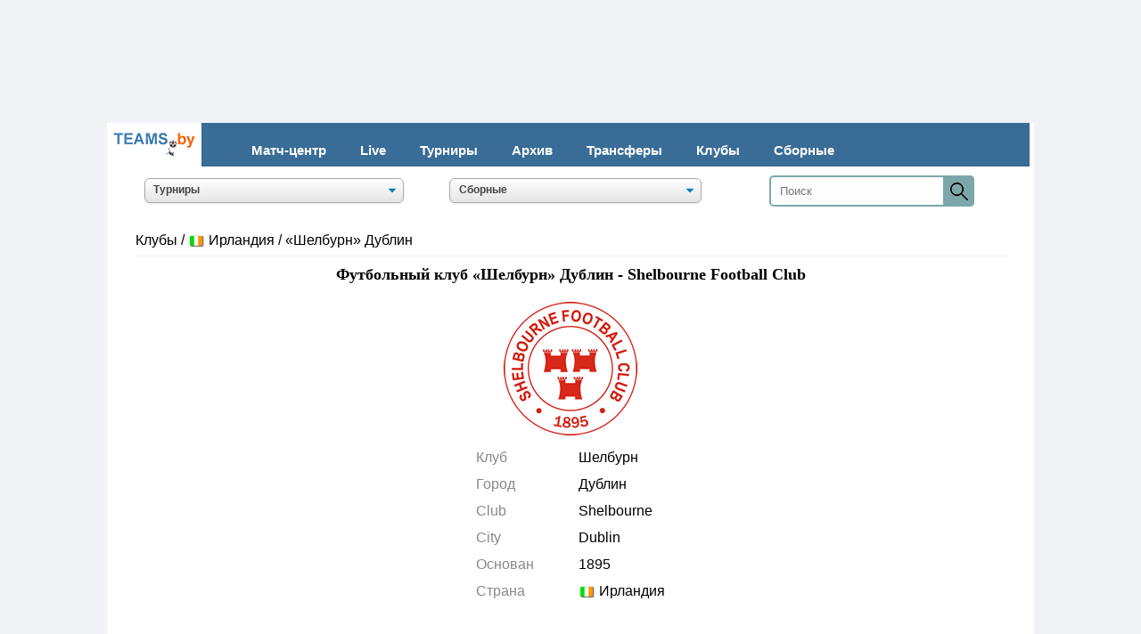

--- FILE ---
content_type: text/html; charset=utf-8
request_url: https://teams.by/shelbourne-dublin-football-club-1981/
body_size: 118182
content:



<HTML>
<HEAD>

<link rel="Shortcut Icon" type="image/x-icon" href="/img/index/favicon.ico" />
<meta http-equiv="Content-Type" content="text/html; charset=utf-8" />
   <link rel="stylesheet" href="/css/euro.css">
   <link rel="stylesheet" href="/css/euro_mobile.css" media="(max-width: 480px)">
<meta name=viewport content="width=device-width, initial-scale=1">







<meta name="keywords" content="ФК club_name club_city" />
<meta name="description" content="Футбольный клуб «Шелбурн» Дублин - подробная статистика, расписание матчей, календарь игр, составы, гвардейцы, бомбардиры, трансферы, личные встречи, соперники, легионеры. Shelbourne Football Club" />
<meta property="og:title" content="Шелбурн Дублин  футбольный клуб, фк. - информация о команде" />
<title>фк Шелбурн Дублин футбольный клуб. fc Shelbourne Dublin football club - информация о команде</title>
<link rel="canonical" href=https://teams.by/shelbourne-dublin-football-club-1981/>
<link rel="alternate" hreflang="ru" href=https://teams.by/shelbourne-dublin-football-club-1981/>
<style>
.buk {
    padding: 5px;

    align-items: center;
    justify-content: center;
    border-radius: 5px;
    font-family: Trebuchet MS;  
    font-size: 12px;
    FONT-WEIGHT: bold;  
    margin: 0 1px;
}
.buk-000 {
    background: white;
    color: white;
}
.buk-1000 {
    background: #faf7f7;
    color: black;
}
.buk-1100 {
    background: #d1f0ce;
    color: black;
}
.buk-1010 {
    background: #faf7f7;
    color: black;
}
.buk-1001 {
    background: #faf7f7;
    color: black;
}
.buk-2000 {
    background: #faf7f7;
    color: black;
}
.buk-2100 {
    background: #faf7f7;
    color: black;
}
.buk-2010 {
    background: #c9e1f2;
    color: black;
}
.buk-2001 {
    background: #faf7f7;
    color: black;
}
.buk-3000 {
    background: #faf7f7;
    color: black;
}
.buk-3100 {
    background: #faf7f7;
    color: black;
}
.buk-3010 {
    background: #faf7f7;
    color: black;
}
.buk-3001 {
    background: #f5cece;
    color: black;
}

</style>



<!--Верхний блок-->		
﻿<!-- Google tag (gtag.js) -->
<script async src="https://www.googletagmanager.com/gtag/js?id=G-0JVDDZLZEN"></script>
<script>
  window.dataLayer = window.dataLayer || [];
  function gtag(){dataLayer.push(arguments);}
  gtag('js', new Date());

  gtag('config', 'G-0JVDDZLZEN');
</script>

<!-- Yandex.Metrika counter -->
<script type="text/javascript" >
   (function(m,e,t,r,i,k,a){m[i]=m[i]||function(){(m[i].a=m[i].a||[]).push(arguments)};
   var z = null;m[i].l=1*new Date();
   for (var j = 0; j < document.scripts.length; j++) {if (document.scripts[j].src === r) { return; }}
   k=e.createElement(t),a=e.getElementsByTagName(t)[0],k.async=1,k.src=r,a.parentNode.insertBefore(k,a)})
   (window, document, "script", "https://mc.yandex.ru/metrika/tag.js", "ym");

   ym(45425424, "init", {
        clickmap:true,
        trackLinks:true,
        accurateTrackBounce:true
   });
</script>
<noscript><div><img src="https://mc.yandex.ru/watch/45425424" style="position:absolute; left:-9999px;" alt="" /></div></noscript>
<!-- /Yandex.Metrika counter -->

<style>
body{margin:0;overflow-x:hidden}
header{width:95%;display:table;background-color:#396c96;margin-bottom:3px}
.container{width:95%;padding-right:15px;padding-left:15px;margin-right:auto;margin-left:auto}
@media (min-width: 1200px) {
.container{max-width:1140px}
}
#logo{float:left;font-size:25px;text-transform:uppercase;color:#fffab2;font-weight:300;text-decoration:none;padding:11px 0}
nav{width:auto;float:left;margin-top:15px}
nav ul{display:table;float:left;margin:0;padding:0}
nav ul li{float:left;list-style-type:none}
nav ul li:last-child{padding-right:0}
nav ul li a{color:#ffffff;font-size:15px;padding:7px 19px;display:inline-block;text-decoration:none;FONT-WEIGHT: bold}
nav ul li a:hover{background-color:#ffffff;color:#ff7f50;text-decoration:underline}
.toggle-menu ul{display:table;width:31px;margin-left:0;padding-left:0;margin:5px}
.toggle-menu ul li{width:95%;height:3px;background-color:#e9f0f7;margin-bottom:4px;list-style:none}
.toggle-menu ul li:last-child{margin-bottom:0}
input[type=checkbox],label{display:none}
@media only screen and (max-width: 980px) {
header{padding:20px 0}
#logo{padding:0}
input[type=checkbox]{position:absolute;top:-9999px;left:-9999px;background:none}
input[type=checkbox]:fous{background:none}
label{float:right;display:inline-block;cursor:pointer;margin-right:25px}
input[type=checkbox]:checked ~ nav{display:block}
nav{display:none;position:absolute;right:0;top:30px;background-color:#449ddd;padding:0;z-index:99}
nav ul{width:auto}
nav ul li{float:none;padding:0;width:95%;display:table}
nav ul li a{color:#FFF;font-size:15px;padding:10px 20px;display:block;border-bottom:1px solid rgba(225,225,225,0.1)}
}
@media only screen and (max-width: 360px) {
label{padding:5px 0}
#logo{font-size:20px}
nav{top:30px}
}
</style>




<style>
#primary_nav_wrap
{
	margin-top:5px
}

#primary_nav_wrap ul
{
	list-style:none;
	position:relative;
	margin:0;
	padding:0
}

#primary_nav_wrap ul a
{
	display:block;
	color:#333;
	text-decoration:none;
	font-weight:595;
	font-size:14px;
	line-height:32px;
	padding:0 8px;
	font-family:"HelveticaNeue","Helvetica Neue",Helvetica,Arial,sans-serif
}

#primary_nav_wrap ul li
{
	position:relative;
	float:left;
	margin:0;
	padding:0
}

#primary_nav_wrap ul li.current-menu-item
{
	background:#ddd
}

#primary_nav_wrap ul li:hover
{
	background:#f6f6f6
}

#primary_nav_wrap ul ul
{
	display:none;
	position:absolute;
	top:100%;
	left:0;
	background:#fff;
	padding:0
}

#primary_nav_wrap ul ul li
{
	float:none;
	width:300px
}

#primary_nav_wrap ul ul a
{
	line-height:120%;
	padding:10px 15px
}

#primary_nav_wrap ul ul ul
{
	top:0;
	left:100%
}

#primary_nav_wrap ul li:hover > ul
{
	display:block
}

</style>


  <style>
   .size {
    white-space: nowrap; 
    overflow: hidden; 
    padding: 5px; 
   }
  </style>


    <style>
    .sticky-image-wrapper{
        position: fixed;
        bottom: 0;
        width: 100%;
    }

    .sticky-image-wrapper img{
        display: table;
        position: relative;
        margin: auto;
   }
   </style>


<style>
.show-on-mobile { display: none; }
/* Smartphone Portrait and Landscape */
@media only screen
and (min-width : 0px)
and (max-width : 800px)}
.show-on-desktop { display: none; }
/* Smartphone Portrait and Landscape */
@media only screen
and (min-width : 800px)
and (max-width : 1920px)}
.hide-on-mobile { display: inline; }
/* Smartphone Portrait and Landscape */
@media only screen
and (min-device-width : 0px)
and (max-device-width : 600px){ .hide-on-mobile { display: none; }}
.hide-on-pk { display: inline; }
/* Smartphone Portrait and Landscape */
@media only screen
and (min-device-width : 600px)
and (max-device-width : 1920px){ .hide-on-pk { display: none; }}
.hide-on-td { display: inline; }
/* Smartphone Portrait and Landscape */
@media only screen
and (min-width : 0px)
and (max-width : 800px){ .hide-on-td { display: none; }}

.img_logo {   max-width: 100% }
img {   max-width: 100% }
@media (max-width: 640px){
  td.class-1 { display: none;}
@media (max-width: 800px){
  td.class-3 { display: none;}
@media (max-width: 640px){
  th.class-2 { display: none;}
}
   </style>


 


<style>
a.button5 {
  display: inline-block;
  color: white;
  width: 100%;
font-weight: 600; 
  text-decoration: none;
  padding: .3em 2em;
  outline: none;
  border-width: 2px 0;
  border-style: solid none;
  border-color: #568fb8 #000 #568fb8;
  border-radius: 5px;
  background: linear-gradient(#568fb8, #568fb8) #568fb8;
  transition: 0.2s;
} 
a.button24:hover { background: linear-gradient(#568fb8, #568fb8) #568fb8; }
a.button24:active { background: linear-gradient(#568fb8, #568fb8) #568fb8; }
</style>


<style>
/* Р СћР В°Р В±Р В»Р С‘РЎвЂ РЎвЂ№ */
.score-tbl {width: 97%; border-collapse: collapse; border-top:0; margin: auto;}

/* Р РЋРЎвЂљРЎР‚Р В°Р Р…Р С‘РЎвЂ Р В° */
@media screen and (min-width: 800px) {

    .tsb-page {margin-top: 20px;}

    .tsb-page .score-tbl {margin-top: 10px;}
    .tsb-page h4 {margin-top: 20px}

    .tsb-page .match-view {clear:both; margin-bottom: 10px; margin: auto}
    .tsb-page .match-view1 {float:left; width: 50%}
    .tsb-page .match-view2 {float:right; width: 50%}
    .tsb-page .match-view3 {float:left; width: 70%}
    .tsb-page .match-view4 {float:right; width: 30%}
    .tsb-page .match-view5 {float:center; width: 100%}
    .tsb-page .match-attach {margin-top: 10px; line-height: 20px}

    .checkerboard td{padding: 5px}

}

@media screen and (min-width: 0px) and (max-width: 999px) {

    .tsb-page .h {margin-top: 20px}

    .tsb-page .page-menu {margin-top: 10px;}
    .tsb-page .score-tbl {margin-top: 10px;}

}

</style>


<style>
.result {
    width: 65px;
    padding: 2px;
    height: 30px;
    display: flex;
    align-items: center;
    justify-content: center;
    border-radius: 5px;
    font-family: PTSansBold, serif;
    margin: 0 5px;
}
.result-010 {
    background: #bad5e8;
    color: #000000;
}
.result-100 {
    background: #b5e0b1;
    color: #000000;
}
.result-001 {
    background: #f0c5c5;
    color: #000000;
}
.result-000 {
    background: #ededed;
    color: #000000;
}
.result-000I {
    background: #f8c02b;
    color: #000000;
}
.result-000H {
    background: #f8c02b;
    color: #000000;
}
.result-000A {
    background: #f8c02b;
    color: #000000;
}
.result-000F {
    background: #ededed;
    color: #000000;
}
.result span{
    width: 65px;
    text-align: left;
    padding: 0 2px;
}
</style>

  <style>
   hr {
    border: none; /*  */
    background-color: black; /*  */
    color: black; /*  */
    height: 1px; /*  */
    width: 97%; /*  */
   }
  </style>

<style>
.result2 {
    width: 95%;
    padding: 3px;
    height: 28px;
    display: flex;
    align-items: center;
    justify-content: center;
    border-radius: 5px;
    font-family: PTSansBold, serif;
    margin: 15 5px;
}
.result2-000 {
    background: #ffffff;
    color: #000000;
}
.result2 span{
    width: 17px;
    padding: 0 5px;
}
</style>

<style>

* {box-sizing: border-box;}
body{margin: 0;}
form {
  position: relative;
  width: 230px;
  margin: 0 auto;
}
.d1 input {
  width: 100%;
  height: 35px;
  padding-left: 10px;
  border: 2px solid #7BA7AB;
  border-radius: 5px;
  outline: none;
  background: #FEFEFE;
  color: #9E9C9C;
}
.d1 button {
  position: absolute; 
  top: 0;
  right: 0px;
  width: 35px;
  height: 35px;
  border: none;
  background: #7BA7AB;
  border-radius: 0 5px 5px 0;
  cursor: pointer;
}

</style>



<style>
@media screen and (min-width: 800px) {

    .layer2 {position: relative; /* Относительное позиционирование */
    height: auto; /* Высота блока */
    margin: auto;
	max-width: 1040px; 
margin: 120px auto 0;
background-color: white;}
}

@media screen and (min-width: 0px) and (max-width: 800px) {

    .layer2 {position: relative; /* Относительное позиционирование */
    height: auto; /* Высота блока */
margin: 1px auto 0;
	max-width: 800px; 

background-color: white;}

}
</style>




<style>
   body{
    background-color: #f0f2f5; /* Цвет фона веб-страницы */
   } 
  </style>


</HEAD>

<BODY>

<!-- Type: branding
 --> 

<!-- Copy and paste this code on the page. -->
<div id='zone_1363988982' ></div>
<script>
    (function(w,d,o,g,r,a,m){
        var cid='zone_1363988982';
        w[r]=w[r]||function(){(w[r+'l']=w[r+'l']||[]).push(arguments)};
        function e(b,w,r){if((w[r+'h']=b.pop())&&!w.ABN){
            var a=d.createElement(o),p=d.getElementsByTagName(o)[0];a.async=1;
            a.src='https://cdn.'+w[r+'h']+'/libs/e.js';a.onerror=function(){e(g,w,r)};
            p.parentNode.insertBefore(a,p)}}e(g,w,r);
        w[r](cid,{id:1363988982,domain:w[r+'h']});
    })(window,document,'script',['trafficdok.com'],'ABNS');
</script>








<!-- Format: catfish
 --> 

<div id='zone_2143113397'></div>
<script>
    (function(w,d,o,g,r,a,m){
        var cid='zone_2143113397';
        w[r]=w[r]||function(){(w[r+'l']=w[r+'l']||[]).push(arguments)};
        function e(b,w,r){if((w[r+'h']=b.pop())&&!w.ABN){
            var a=d.createElement(o),p=d.getElementsByTagName(o)[0];a.async=1;
            a.src='https://cdn.'+w[r+'h']+'/libs/e.js';a.onerror=function(){e(g,w,r)};
            p.parentNode.insertBefore(a,p)}}e(g,w,r);
        w[r](cid,{id:2143113397,domain:w[r+'h']});
    })(window,document,'script',['trafficdok.com'],'ABNS');
</script>


<div class="layer2">


<span class=hide-on-mobile>
<table cellSpacing=0 cellPadding=0 border=0 align=center width=99% bgcolor=#396c96 class=news>

<tr><td valign=middle bgcolor=#ffffff align=center width=100>
<a href="//teams.by/"><img src=//teams.by/img/index/logo_teamsby.gif></a></td>


<td valign=baseline>
<header>
    <div class="container">  
        <label for="toggle-1" class="toggle-menu"><ul><li></li> <li></li> <li></li></ul></label>
        <input type="checkbox" id="toggle-1">
        <nav>
            <ul>
<li></li>
                <li><a href="//teams.by">Матч-центр</a></li>
                <li><a href="//teams.by/live/">Live</a></li>
                <li><a href="//teams.by/champ/">Турниры</a></li>
                <li><a href="//teams.by/tournament-history/">Архив</a></li>
                <li><a href="//teams.by/transfer/">Трансферы</a></li>
                <li><a href="//teams.by/club/">Клубы</a></li>
                <li><a href="//teams.by/national/">Сборные</a></li>
            </ul>
        </nav>
    </div>
</header>
</td></tr></table>
</span>


<span class=hide-on-pk>
<table cellSpacing=0 cellPadding=0 align=center border=0 width=98% bgcolor=#396c96>
<tr><td height=40><div id=primary_nav_wrap><ul>
<li><a href='//teams.by'><font color=white>Матчи</font></a></li>
<li><a href='//teams.by/tournament-history/'><font color=white>Турниры</font></a></li>
<li><a href='//teams.by/club/'><font color=white>Клубы</font></a></li>
<li><a href='//teams.by/national/'><font color=white>Сборные</font></a></li>
</ul></div>

</td></tr>
</table>
</span>


<table align=center cellSpacing=0 cellPadding=0 border=0 width=97%>
<tr><td align=center colspan=3 height=10></td></tr>

<tr><td align=center width=34%>


<div align=center><select name="season" size=1 class=css-select onchange="window.location.href = this.options[this.selectedIndex].value;" style="width:85%"><option value="Выбрать сезон">Турниры</option><optgroup label="Австрия"><option value=//teams.by/chempionat-avstrii-bundesliga-2023-2024/table-3855/>Бундеслига</option><optgroup label="Азербайджан"><option value=//teams.by/premier-league-chempionat-azerbaijana-2023-2024/table-3859/>Премьер-лига</option><option value=//teams.by/birinci-divizionu-2022-2023-chempionat-azerbaijana/table-3706/>Первый дивизион</option><option value=//teams.by/turnir-dublerov-2016-2017-chempionat-azerbaijana/table-2201/>Турнир дублеров</option><optgroup label="Албания"><option value=//teams.by/chempionat-albanii-superliga-2022-2023/table-3679/>Суперлига</option><optgroup label="Англия"><option value=//teams.by/chempionat-anglii-premier-league-2024-2025/table-3899/>Премьер-лига</option><option value=//teams.by/chempionat-anglii-efl-championship-2024-2025/table-3923/>Чемпионшип</option><option value=//teams.by/efl-championship-play-off-2020-2021-chempionat-anglii/table-2981/>Чемпионшип плей-офф</option><option value=//teams.by/chempionat-anglii-league-one-2023-2024/table-3777/>Первая лига</option><option value=//teams.by/league-two-chempionat-anglii-2023-2024/table-3778/>Вторая лига</option><option value=//teams.by/kubok-anglii-fa-cup-2022-2023/table-3643/>Кубок Англии</option><option value=//teams.by/kubok-futbolnoy-ligi-efl-cup-2023-2024/table-3769/>Кубок Футбольной лиги</option><option value=//teams.by/superkubok-anglii-2023/table-3772/>Суперкубок Англии</option><optgroup label="Армения"><option value=//teams.by/chempionat-armenii-premier-league-2023-2024/table-3856/>Премьер-лига</option><option value=//teams.by/pervaya-liga-2018-2019-chempionat-armenii/table-2403/>Первая лига</option><option value=//teams.by/kubok-armenii-2022-2023/table-3641/>Кубок Армении</option><optgroup label="Беларусь"><option value=//teams.by/vysschaya-liga-chempionat-belarusi-2025/table-3905/>Высшая лига</option><option value=//teams.by/perekhodnye-matchi-2023-d1-d2-chempionat-belarusi/table-3881/>Переходные матчи Д1/Д2</option><option value=//teams.by/chempionat-belarusi-pervaya-liga-2025/table-3924/>Первая лига</option><option value=//teams.by/chempionat-belarusi-vtoraya-liga-2024/table-3925/>Вторая лига</option><option value=//teams.by/kubok-belarusi-2024-2025/table-3912/>Кубок Беларуси</option><option value=//teams.by/superkubok-belarusi-2025/table-3919/>Суперкубок Беларуси</option><option value=//teams.by/kubok-sezona-1994/table-2082/>Кубок сезона</option><option value=//teams.by/turnir-dublerov-chempionat-belarusi-2023/table-3717/>Турнир дублеров</option><option value=//teams.by/chempionat-belarusi-u-18-vysschaya-liga-2022-2023/table-3715/>U-18 Высшая лига</option><option value=//teams.by/chempionat-gomelskoy-oblasti-2019/table-2539/>Чемпионат Гомельской обл.</option><optgroup label="Бельгия"><option value=//teams.by/chempionat-belgii-2023-2024-pro-league/table-3857/>Про Лига</option><optgroup label="Болгария"><option value=//teams.by/superkubok-bolgarii-2022/table-3617/>Суперкубок Болгарии</option><option value=//teams.by/a-group-2015-2016-chempionat-bolgarii/table-1735/>Группа А</option><optgroup label="Венгрия"><option value=//teams.by/chempionat-vengrii-otp-bank-liga-2023-2024/table-3854/>ОТП Банк лига</option><optgroup label="Германия"><option value=//teams.by/chempionat-gemanii-bundesliga-2024-2025/table-3906/>Бундеслига</option><option value=//teams.by/perekhodnye-matchi-2022-2023-d1-d2-chempionat-germanii/table-3752/>Переходные матчи Д1/Д2</option><option value=//teams.by/2-bundesliga-chempionat-gemanii-2023-2024/table-3788/>Вторая Бундеслига</option><option value=//teams.by/chempionat-germanii-tretya-liga-2021-2022/table-3091/>Третья лига</option><option value=//teams.by/superkubok-germanii-2023/table-3773/>Суперкубок Германии</option><option value=//teams.by/kubok-germanii-2023-2024/table-3783/>Кубок Германии</option><optgroup label="Греция"><option value=//teams.by/super-league-1-2022-2023-chempionat-gretsii/table-3667/>Суперлига</option><option value=//teams.by/kubok-gretsii-2016-2017/table-2203/>Кубок Греции</option><optgroup label="Грузия"><option value=//teams.by/erovnuli-liga-chempionat-gruzii-2025/table-3907/>Эровнули лига</option><option value=//teams.by/chempionat-gruzii-2018-perekodnye-matchi-d1-d2/table-2482/>Переходные матчи Д1/Д2</option><option value=//teams.by/erovnuli-liga-2-chempionat-gruzii-2023/table-3701/>Эровнули лига 2</option><option value=//teams.by/liga-3-2023-chempionat-gruzii/table-3736/>Лига 3</option><option value=//teams.by/superkubok-gruzii-2023/table-3786/>Суперкубок Грузии</option><optgroup label="Дания"><option value=//teams.by/chempionat-danii-superliga-2023-2024/table-3848/>Суперлига</option><optgroup label="Египет"><option value=//teams.by/superkubok-egipta-2017/table-2208/>Суперкубок Египта</option><optgroup label="Израиль"><option value=//teams.by/chempionat-izrailya-premier-league-2022-2023/table-3660/>Премьер-лига</option><optgroup label="Иран"><option value=//teams.by/chempionat-irana-persian-gulf-pro-league-2023-2024/table-3864/>Про-лига Персидского залива</option><optgroup label="Ирландия"><option value=//teams.by/chempionat-irlandii-2023-premier-division/table-3734/>Премьер-Дивизион</option><optgroup label="Исландия"><option value=//teams.by/chempionat-islandii-luchshaya-liga-2023/table-3849/>Лучшая лига</option><option value=//teams.by/superkubok-iislandii-2023/table-3724/>Суперкубок Исландии</option><optgroup label="Испания"><option value=//teams.by/chempionat-ispanii-la-liga-2024-2025/table-3900/>Ла Лига</option><option value=//teams.by/chempionat-ispanii-2022-2023-la-liga-2/table-3598/>Ла Лига 2</option><option value=//teams.by/kubok-ispanii-2022-2023/table-3665/>Кубок Испании</option><option value=//teams.by/superkubok-ispanii-2023-2024/table-3885/>Суперкубок Испании</option><optgroup label="Италия"><option value=//teams.by/chempionat-italii-serie-a-2024-2025/table-3911/>Серия А</option><option value=//teams.by/serie-b-2022-2023-chempionat-italii/table-3581/>Серия B</option><option value=//teams.by/kubok-italii-2023-2024/table-3861/>Кубок Италии</option><option value=//teams.by/superkubok-italii-2022/table-3574/>Суперкубок Италии</option><optgroup label="Казахстан"><option value=//teams.by/chempionat-kazakhstana-premier-league-2025/table-3910/>Премьер-лига</option><option value=//teams.by/chempionat-kazakhstana-stykovye-matchi-d1-d2-2019/table-2647/>Переходные матчи Д1/Д2</option><option value=//teams.by/chempionat-kazakhstana-2022-pervaya-liga/table-3655/>Первая лига</option><option value=//teams.by/kubok-kazakhstana-2023/table-3719/>Кубок Казахстана</option><option value=//teams.by/superkubok-kazakhstana-2023/table-3704/>Суперкубок Казахстана</option><optgroup label="Катар"><option value=//teams.by/chempionat-qatar-stars-league-2022-2023/table-3696/>Лига Катар Старс</option><optgroup label="Кипр"><option value=//teams.by/first-division-2022-2023-chempionat-kipra/table-3666/>Первый дивизион</option><option value=//teams.by/superkubok-kipra-2023/table-3843/>Суперкубок Кипра</option><optgroup label="Китай"><option value=//teams.by/chinese-super-league-2017/table-2235/>Китайская Суперлига</option><optgroup label="Кыргызстан"><option value=//teams.by/chempionat-kyrgyzstana-premier-league-2023/table-3784/>Премьер-лига</option><option value=//teams.by/superkubok-kyrgyzstana-2017/table-2318/>Суперкубок Кыргызстана</option><optgroup label="Латвия"><option value=//teams.by/chempionat-latvii-virsliga-2025/table-3922/>Высшая лига</option><optgroup label="Литва"><option value=//teams.by/chempionat-litvy-a-lyga-2025/table-3908/>А лига</option><optgroup label="Молдова"><option value=//teams.by/chempionat-moldovy-2022-2023-superliga/table-3577/>Суперлига</option><option value=//teams.by/superkubok-moldovy-2013/table-208/>Суперкубок Молдовы</option><optgroup label="Нидерланды"><option value=//teams.by/chempionat-golandii-eredivisie-2023-2024/table-3785/>Эредивизи</option><option value=//teams.by/superkubok-niderlandov-2023/table-3860/>Суперкубок Нидерландов</option><optgroup label="Норвегия"><option value=//teams.by/chempionat-norvegii-eliteserien-2025/table-3927/>Элитсериен</option><optgroup label="Польша"><option value=//teams.by/chempionat-polshi-ekstraklasa-2023-2024/table-3842/>Экстракласса</option><option value=//teams.by/superkubok-polshi-2023/table-3779/>Суперкубок Польши</option><optgroup label="Португалия"><option value=//teams.by/chempionat-portugalii-primeira-liga-2023-2024/table-3807/>Примейра лига</option><option value=//teams.by/superkubok-portugalii-2023/table-3808/>Суперкубок Португалии</option><optgroup label="Россия"><option value=//teams.by/chempionat-rossii-premier-league-2024-2025/table-3903/>Премьер-лига</option><option value=//teams.by/chempionat-rossii-stykovye-matchi-d1-d2-2022-2023/table-3759/>Переходные матчи Д1/Д2</option><option value=//teams.by/pervaya-liga-chempionat-rossii-2024-2025/table-3913/>Первая лига</option><option value=//teams.by/vtoraya-liga-division-a-gold-vesna-chempionat-rossii-2025/table-3918/>Вторая лига. Дивизион А</option><option value=//teams.by/vtoraya-liga-division-b-group-2-chempionat-rossii-2023/table-3846/>Вторая лига. Дивизион Б</option><option value=//teams.by/tretya-league-zona-1-1997-chempionat-rossii/table-3149/>Третья лига ПФЛ</option><option value=//teams.by/molodezhnoe-pervenstvo-2019-2020-chempionat-rossii/table-3040/>Молодежное первенство</option><option value=//teams.by/kubok-rossii-2023-2024/table-3832/>Кубок России</option><option value=//teams.by/superkubok-rossii-2024/table-3926/>Суперкубок России</option><option value=//teams.by/russian-premier-league-cup-2003/table-2564/>Кубок Премьер-лиги</option><option value=//teams.by/kubok-pfl-russia-2010/table-3130/>Кубок ПФЛ</option><optgroup label="Саудовская Аравия"><option value=//teams.by/saudi-arabia-pro-league-2023-2024/table-3853/>Про-лига</option><option value=//teams.by/superkubok-saudovskoy-aravii-2022/table-3681/>Суперкубок Саудовской Аравии</option><optgroup label="Сербия"><option value=//teams.by/chempionat-serbii-2022-2023-superliga/table-3553/>Суперлига</option><optgroup label="Словения"><option value=//teams.by/chempionat-slovenii-pervaya-liga-2023-2024/table-3768/>Первая лига</option><optgroup label="СССР"><option value=//teams.by/vysshaya-liga-1991-chempionat-sssr/table-1218/>Высшая лига</option><option value=//teams.by/pervaya-liga-1991-chempionat-sssr/table-1273/>Первая лига</option><option value=//teams.by/chempionat-sssr-1991-vtoraya-liga-center-1991/table-2722/>Вторая лига</option><option value=//teams.by/chempionat-sssr-vtoraya-nizhshaya-liga-1-zona-1991/table-3222/>Вторая низшая лига</option><option value=//teams.by/kubok-sssr-sng-1991-1992/table-1307/>Кубок СССР</option><option value=//teams.by/sssr-kubok-sezona-1989/table-3296/>Кубок сезона</option><option value=//teams.by/kubok-federatsiy-sssr-1990/table-1302/>Кубок федерации СССР</option><optgroup label="Таджикистан"><option value=//teams.by/chempionat-tadjikistana-2023-vysshaya-liga/table-3721/>Высшая лига</option><option value=//teams.by/tadjikistan-relegation-play-offs-d1-d2-2017/table-2443/>Переходные матчи Д1/Д2</option><option value=//teams.by/pervaya-liga-2018-chempionat-tadzhikistana/table-2446/>Первая Лига</option><option value=//teams.by/kubok-tadzhikistana-2018/table-2441/>Кубок Таджикистана</option><option value=//teams.by/superkubok-tadzhikistana-2023/table-3749/>Суперкубок Таджикистана</option><option value=//teams.by/kubok-federatsii-tadzhikistana-2019/table-2470/>Кубок федерации Таджикистана</option><optgroup label="Туркменистан"><option value=//teams.by/chempionat-turkmenistana-2020-yokary-liga/table-2774/>Высшая лига</option><optgroup label="Турция"><option value=//teams.by/chempionat-turtsii-super-lig-2023-2024/table-3865/>Суперлига</option><option value=//teams.by/superkubok-turtsii-2021/table-3230/>Суперкубок Турции</option><optgroup label="Узбекистан"><option value=//teams.by/superliga-chempionat-uzbekistana-2025/table-3904/>Суперлига</option><option value=//teams.by/stykovye-matchi-d1-d2-chempionat-uzbekistana-2023/table-3883/>Переходные матчи Д1/Д2</option><option value=//teams.by/pro-liga-2024-chempionat-uzbekistana/table-3893/>ПРО-лига</option><option value=//teams.by/kubok-uzbekistana-2023/table-3718/>Кубок Узбекистана</option><option value=//teams.by/superkubok-uzbekistana-2023/table-3866/>Суперкубок Узбекистана</option><option value=//teams.by/kubok-ligi-uzbekistana-2019/table-2501/>Кубок лиги</option><option value=//teams.by/kubok-pfl-uzbekistana-2019/table-2487/>Кубок ПФЛ</option><optgroup label="Украина"><option value=//teams.by/chempionat-ukrainy-premier-league-2024-2025/table-3902/>Премьер-лига</option><option value=//teams.by/pervaya-league-chempionat-ukrainy-2023-2024/table-3831/>Первая лига</option><option value=//teams.by/vtoraya-liga-2022-2023-chempionat-ukrainy/table-3645/>Вторая лига</option><option value=//teams.by/chempionat-ukrainy-stykovye-matchi-d1-d2-2022-2023/table-3760/>Переходные матчи Д1/Д2</option><option value=//teams.by/chempionat-ukrainy-stykovye-matchi-d2-d3-2022-2023/table-3762/>Переходные матчи Д2/Д3</option><option value=//teams.by/kubok-ukrainy-2023-2024/table-3858/>Кубок Украины</option><option value=//teams.by/superkubok-ukrainy-2021/table-3080/>Суперкубок Украины</option><optgroup label="Фарерские о-ва"><option value=//teams.by/chempionat-farerskykh-ostrovov-2023-betrideildin/table-3722/>Эффодейлдин</option><optgroup label="Финляндия"><option value=//teams.by/veikkausliiga-2016-chempionat-finlyandii/table-2163/>Вейккауслиига</option><optgroup label="Франция"><option value=//teams.by/ligue1-chempionat-frantsii-2024-2025/table-3901/>Лига 1</option><option value=//teams.by/france-ligue-2-2023-2024-chempionat-frantsii/table-3862/>Лига 2</option><option value=//teams.by/kubok-frantsii-2022-2023/table-3708/>Кубок Франции</option><option value=//teams.by/kubok-ligi-2014-2015/table-1589/>Кубок лиги</option><option value=//teams.by/superkubok-frantsii-2014/table-1172/>Суперкубок Франции</option><optgroup label="Хорватия"><option value=//teams.by/hnl-chempionat-khorvatii-2023-2024/table-3838/>Первая Лига</option><optgroup label="Чехия"><option value=//teams.by/chempionat-chekhii-2021-2022-fortuna-liga/table-2972/>Первая лига</option><optgroup label="Швейцария"><option value=//teams.by/chempionat-shveitsarii-super-league-2023-2024/table-3844/>Суперлига</option><optgroup label="Швеция"><option value=//teams.by/allsvenskan-chempionat-shvetsii-2025/table-3928/>Аллсвенскан</option><optgroup label="Шотландия"><option value=//teams.by/chempionat-shotlandii-premiership-2023-2024/table-3789/>Премьершип</option><optgroup label="Эстония"><option value=//teams.by/chempionat-estonii-premium-liiga-2025/table-3909/>Премиум-лига</option><option value=//teams.by/superkubok-estonii-2022/table-3255/>Суперкубок Эстонии</option><option value=//teams.by/esiliiga-2017-chempionat-estonii/table-2331/>Эсилига</option><option value=//teams.by/esiliiga-b-2016-chempionat-estonii/table-2084/>Эсилига B</option></optgroup></select></div>




</td><td align=center width=33% class=class-1>



<div align=center><select name="season" size=1 class=css-select onchange="window.location.href = this.options[this.selectedIndex].value;" style="width:85%"><option value="Выбрать турнир">Сборные</option><optgroup label="Мир (ФИФА)"><option value=//teams.by/fifa-world-cup-2022-tablitsa/517-table/>Чемпионат мира </option><option value=//teams.by/fifa-world-cup-2022-qualification-uefa-tablitsa/518-table/>Чемпионат мира. Квалификация </option><option value=//teams.by/fifa-confederations-cup-2017-tablitsa/356-table/>Кубок конфедераций </option><option value=//teams.by/national-football-teams-friendly-matches-2023-tablitsa/547-table/>Товарищеские матчи национальных сборных </option><option value=//teams.by/2023-fifa-u-20-world-cup-tablitsa/559-table/>Чемпионат мира U-20</option><option value=//teams.by/2023-fifa-u-17-world-cup-indonesia-tablitsa/591-table/>Чемпионат мира U-17</option><option value=//teams.by/tovarishcheskiye-matchi-sbornykh-do-23-let-2023-tablitsa/554-table/>Товарищеские матчи сборных U-23</option><option value=//teams.by/u-21-football-teams-friendly-matches-2023-tablitsa/557-table/>Товарищеские матчи сборных U-21</option><option value=//teams.by/national-u-20-football-teams-friendly-matches-2023-tablitsa/545-table/>Товарищеские матчи молодежных сборных U-20</option><option value=//teams.by/u19-national-teams-friendly-matches-2023-tablitsa/558-table/>Товарищеские матчи сборных U-19</option><option value=//teams.by/national-u-17-football-teams-friendly-matches-2023-tablitsa/546-table/>Товарищеские матчи юношеских сборных U-17</option><option value=//teams.by/national-under-18-football-teams-friendly-matches-2018-tablitsa/452-table/>Товарищеские матчи юниорских сборных U-18</option><optgroup label="Европа (УЕФА)"><option value=//teams.by/uefa-european-championship-2020-tablitsa/516-table/>Чемпионат Европы </option><option value=//teams.by/uefa-european-championship-2024-qualification-tablitsa/526-table/>Чемпионат Европы. Квалификация </option><option value=//teams.by/2022-23-uefa-nations-league-league-a-tablitsa/522-table/>Лига наций УЕФА. Лига A </option><option value=//teams.by/2022-23-uefa-nations-league-league-b-tablitsa/524-table/>Лига наций УЕФА. Лига B </option><option value=//teams.by/2022-23-uefa-nations-league-league-c-tablitsa/528-table/>Лига наций УЕФА. Лига C </option><option value=//teams.by/2022-23-uefa-nations-league-league-d-tablitsa/530-table/>Лига наций УЕФА. Лига D </option><option value=//teams.by/uefa-european-championship-u-21-2023-tablitsa/569-table/>Чемпионат Европы U-21</option><option value=//teams.by/uefa-european-championship-u-21-2025-qualification-tablitsa/543-table/>Чемпионат Европы. Квалификация U-21</option><option value=//teams.by/uefa-european-championship-u-19-2023-tablitsa/590-table/>Чемпионат Европы U-19</option><option value=//teams.by/uefa-european-championship-u-19-2023-qualification-tablitsa/553-table/>Чемпионат Европы. Квалификация U-19</option><option value=//teams.by/uefa-european-championship-u-18-2001-qualification-tablitsa/372-table/>Чемпионат Европы. Квалификация U-18</option><option value=//teams.by/uefa-european-under-17-championship-2023-tablitsa/586-table/>Чемпионат Европы U-17</option><option value=//teams.by/uefa-european-under-17-championship-2023-qualification-tablitsa/552-table/>Чемпионат Европы. Квалификация U-17</option><option value=//teams.by/torneio-internacional-algarve-u17-2018-tablitsa/446-table/>Международный турнир Алгарве U-17</option><option value=//teams.by/uefa-european-under-16-championship-2001-tablitsa/319-table/>Чемпионат Европы U-16</option><option value=//teams.by/uefa-european-under-16-championship-2001-qualification-tablitsa/337-table/>Чемпионат Европы. Квалификация U-16</option><option value=//teams.by/uefa-development-tournament-2018-greece-tablitsa/451-table/>Турнир развития УЕФА U-16</option><optgroup label="Азия (АФК)"><option value=//teams.by/afc-asian-cup-2023-qatar-tablitsa/592-table/>Кубок Азии </option><option value=//teams.by/afc-u-20-asian-cup-2023-tablitsa/525-table/>Кубок Азии U-20</option><option value=//teams.by/afc-u-23-championship-2020-thailand-tablitsa/515-table/>Чемпионат Азии U-23</option><option value=//teams.by/afc-u-23-championship-2020-qualification-tablitsa/509-table/>Чемпионат Азии. Квалификация U-23</option><option value=//teams.by/2023-afc-u-17-asian-cup-tablitsa/568-table/>Кубок Азии U-17</option><option value=//teams.by/2023-afc-u-17-asian-cup-qualification-tablitsa/548-table/>Кубок Азии. Квалификация U-17</option><option value=//teams.by/afc-u-17-championship-2006-singapore-tablitsa/549-table/>Чемпионат Азии U-17</option><option value=//teams.by/afc-u-16-championship-2018-malaysia-tablitsa/457-table/>Чемпионат Азии U-16</option><option value=//teams.by/asian-games-2018-indonesia-tablitsa/453-table/>Азиатские игры U-23</option><option value=//teams.by/2018-afc-u-16-championship-qualification-tablitsa/458-table/>Чемпионат Азии. Квалификация U-16</option><option value=//teams.by/cafa-nations-cup-2023-tablitsa/588-table/>Кубок наций CAFA </option><option value=//teams.by/u-20-cafa-championship-2023-tablitsa/587-table/>Чемпионат CAFA U-20</option><option value=//teams.by/central-asian-cup-1992-tablitsa/407-table/>Кубок Центральной Азии </option><optgroup label="Африка (КАФ)"><option value=//teams.by/african-nations-championship-2022-tablitsa/532-table/>Чемпионат африканских наций </option><optgroup label="Южная Америка (КОНМЕБОЛ)"><option value=//teams.by/south-american-u-20-championship-2023-tablitsa/542-table/>Чемпионат Южной Америки U-20</option><optgroup label="Северная Америка (КОНКАКАФ)"><option value=//teams.by/concacaf-gold-cup-2023-tablitsa/589-table/>Золотой кубок КОНКАКАФ </option><optgroup label="Океания (ОФК)"><option value=//teams.by/pacific-mini-games-2017-tablitsa/408-table/>Тихоокеанские мини-игры </option><optgroup label="Неофициальные турниры ()"><option value=//teams.by/commonwealth-of-independent-states-cup-2016-tablitsa/128-table/>Кубок Содружества U-21</option><option value=//teams.by/development-cup-2024-tablitsa/593-table/>Кубок Развития U-17</option><option value=//teams.by/granatkin-memorial-2018-u-18-tablitsa/455-table/>Мемориал Гранаткина U-18</option><option value=//teams.by/kazakhstan-president-cup-2018-tablitsa/454-table/>Кубок Президента Казахстана U-17</option><option value=//teams.by/unofficial-match-national-teams-2018-tablitsa/412-table/>Неофициальные матчи национальных сборных </option><option value=//teams.by/four-nations-tournament-u23-2019-qatar-tablitsa/479-table/>Турнир «Четырёх Наций» U-23</option><option value=//teams.by/tournament-in-china-u-21-tablitsa/456-table/>Международные молодежные турниры </option><option value=//teams.by/cyprus-international-football-tournaments-2003-tablitsa/357-table/>Кубок Кипрской футбольной ассоциации </option><option value=//teams.by/lg-cup-2002-tablitsa/358-table/>Кубок LG </option><option value=//teams.by/carlsberg-cup-1997-tablitsa/359-table/>Лунный новогодний кубок </option><option value=//teams.by/rothmans-cup-1996-tablitsa/360-table/>Мальтийский международный турнир </option><option value=//teams.by/scania-100-tournament-1991-sweden-tablitsa/444-table/>Турнир Скания 100 </option><option value=//teams.by/challenge-cup-1991-england-tablitsa/445-table/>Кубок вызова </option></optgroup></select></div>



</td><td align=center width=33%>





<div class="d1">
    <form action="https://teams.by/searching/" method="get"> 
      <input type="text" size="25" name="nam" required minlength="3" maxlength="30" placeholder="Поиск"> 
    <input type="hidden" value="all" name="mod"> 
<button type="submit"><img src="//teams.by/img/s6.png"></button>
    </form> </div>

</td></tr>
</table>



		<div class="tsb-page">
		<div class="match-view">
               	<table class="score-tbl match-view">
		<tbody><tr class="odd"><td>


<!--End footer-->


<table cellSpacing=0 cellPadding=0 align=center border=0 width=97% class=news><tr><td height=35><a href=//teams.by/club/>Клубы</a> / <img src=//teams.by/pic/flag/ireland.gif align=absmiddle> <a href=//teams.by/futbolnye-kluby-ireland/80-country/>Ирландия</a> / <a href=//teams.by/shelbourne-dublin-football-club-1981/>«Шелбурн» Дублин</a></td></tr>
<tr><td height=1 bgcolor=#efefef></td></tr>
<tr><td height=10></td></tr>
<tr><td align=center><h1>Футбольный клуб «Шелбурн» Дублин - Shelbourne Football Club</h1></td></tr></table>




		<div class=tsb-page>
		<div class=match-view>
                <div class=match-view6>
               	<table class=score-tbl match-view>
		<tbody><tr class=odd><td>


<div align=center><img src=//teams.by/img/club/2014_06/Shelbourne-Dublin.gif></div>

</td></tr></tbody></table>
</div><div class=match-view7>
<table class=score-tbl match-view>
<tbody><tr class=odd><td>

<table cellSpacing=0 cellPadding=0 border=0 align=center class=news>
<tr><td height=30 class=tournament>Клуб</td><td width=50></td><td>Шелбурн</td></tr>

<tr><td height=30 class=tournament>Город</td><td></td><td>Дублин</td></tr>

<tr><td height=30 class=tournament>Club</td><td></td><td>Shelbourne</td></tr>

<tr><td height=30 class=tournament>City</td><td></td><td>Dublin</td></tr>

<tr><td height=30 class=tournament>Основан</td><td></td><td>1895</td></tr>

<tr><td height=30 class=tournament>Страна</td><td></td><td><img src=//teams.by/pic/flag/ireland.gif align=absmiddle> Ирландия</td></tr></table>
</td></tr></tbody></table>
</div></div></div><br /><br />




<table cellSpacing=0 cellPadding=0 border=0 align=center class=news width=90%>


<tr><td align=center>


	
	<ul id="nav">
		<li>
	
	
			<div class="select-style">		
<select name="clubs" size=1 onchange="window.location.href = this.options[this.selectedIndex].value;" style="width: 98%">

<option value='Клубы страны'>Клубы страны</option><option value='//teams.by/athlone-town-association-football-club-3552/'>«Атлон Таун» Атлон</option><option value='//teams.by/bohemians-dublin-football-club-1267/'>«Богемианс» Дублин</option><option value='//teams.by/bray-wanderers-football-club-2553/'>«Брей Уондерерс» Брей</option><option value='//teams.by/galway-united-football-club-2549/'>«Голуэй Юнайтед» Голуэй</option><option value='//teams.by/dundalk-football-club-1219/'>«Дандолк» Дандолк</option><option value='//teams.by/derry-city-football-club-708/'>«Дерри Сити» Дерри</option><option value='//teams.by/drumcondra-dublin-football-club-3572/'>«Драмкондра» Дублин</option><option value='//teams.by/drogheda-united-football-club-626/'>«Дроэда Юнайтед» Дроэда</option><option value='//teams.by/cork-celtic-football-club-3564/'>«Корк Селтик» Корк</option><option value='//teams.by/cork-city-football-club-1743/'>«Корк Сити» Корк</option><option value='//teams.by/cork-hibernians-football-club-3567/'>«Корк Хибернианс» Корк</option><option value='//teams.by/limerick-football-club-3556/'>«Лимерик» Лимерик</option><option value='//teams.by/limerick-football-club-3557/'>«Лимерик» Лимерик</option><option value='//teams.by/longford-town-football-club-2260/'>«Лонгфорд Таун» Лонгфорд</option><option value='//teams.by/st-patricks-athletic-football-club-627/'>«Сент-Патрикс Атлетик» Дублин</option><option value='//teams.by/sligo-rovers-football-club-590/'>«Слайго Роверс» Слайго</option><option value='//teams.by/sporting-fingal-football-club-2412/'>«Спортинг Фингал» Дублин</option><option value='//teams.by/waterford-football-club-3420/'>«Уотерфорд» Уотерфорд</option><option value='//teams.by/wexford-crossabeg-football-club-3738/'>«Уэксфорд» Кроссабег</option><option value='//teams.by/finn-harps-ballybofey-football-club-3421/'>«Финн Харпс» Баллибофи</option><option value='//teams.by/shelbourne-dublin-football-club-1981/'>«Шелбурн» Дублин</option><option value='//teams.by/shamrock-rovers-football-club-1744/'>«Шемрок Роверс» Дублин</option><option value='//teams.by/ucd-dublin-1749/'>«ЮСД» Дублин</option></select>
	</select></div>
		
		</li>
	</ul>


	</td><td align=center>


	<ul id="nav">
		<li>
	
	
			<div class="select-style">		
<select name="country" size=1 onchange="window.location.href = this.options[this.selectedIndex].value;" style="width: 98%">

<option value='Все клубы'>Все клубы</option><option value='//teams.by/futbolnye-kluby-australia/95-country/'> Австралия (8)</option><option value='//teams.by/futbolnye-kluby-austria/61-country/'> Австрия (35)</option><option value='//teams.by/futbolnye-kluby-azerbaijan/56-country/'> Азербайджан (68)</option><option value='//teams.by/futbolnye-kluby-albania/76-country/'> Албания (20)</option><option value='//teams.by/futbolnye-kluby-algeria/123-country/'> Алжир (7)</option><option value='//teams.by/futbolnye-kluby-england/37-country/'> Англия (174)</option><option value='//teams.by/futbolnye-kluby-angola/124-country/'> Ангола (2)</option><option value='//teams.by/futbolnye-kluby-andorra/79-country/'> Андорра (11)</option><option value='//teams.by/futbolnye-kluby-argentina/74-country/'> Аргентина (17)</option><option value='//teams.by/futbolnye-kluby-armenia/5-country/'> Армения (55)</option><option value='//teams.by/futbolnye-kluby-bangladesh/164-country/'> Бангладеш (3)</option><option value='//teams.by/futbolnye-kluby-bahrain/140-country/'> Бахрейн (6)</option><option value='//teams.by/futbolnye-kluby-belarus/1-country/'> Беларусь (362)</option><option value='//teams.by/futbolnye-kluby-belgium/31-country/'> Бельгия (34)</option><option value='//teams.by/futbolnye-kluby-bulgaria/35-country/'> Болгария (33)</option><option value='//teams.by/futbolnye-kluby-bolivia/113-country/'> Боливия (6)</option><option value='//teams.by/futbolnye-kluby-bosnia-and-herzegovina/50-country/'> Босния и Герцеговина (21)</option><option value='//teams.by/futbolnye-kluby-botswana/165-country/'> Ботсвана (1)</option><option value='//teams.by/futbolnye-kluby-brazil/4-country/'> Бразилия (23)</option><option value='//teams.by/futbolnye-kluby-brunei/129-country/'> Бруней (1)</option><option value='//teams.by/futbolnye-kluby-burkina-faso/97-country/'> Буркина-Фасо (1)</option><option value='//teams.by/futbolnye-kluby-burundi/144-country/'> Бурунди (1)</option><option value='//teams.by/futbolnye-kluby-bhutan/192-country/'> Бутан (1)</option><option value='//teams.by/futbolnye-kluby-vanuatu/232-country/'> Вануату (1)</option><option value='//teams.by/futbolnye-kluby-hungary/39-country/'> Венгрия (30)</option><option value='//teams.by/futbolnye-kluby-venezuela/106-country/'> Венесуэла (6)</option><option value='//teams.by/futbolnye-kluby-vietnam/133-country/'> Вьетнам (7)</option><option value='//teams.by/futbolnye-kluby-gabon/11-country/'> Габон (1)</option><option value='//teams.by/futbolnye-kluby-gambia/68-country/'> Гамбия (1)</option><option value='//teams.by/futbolnye-kluby-ghana/51-country/'> Гана (3)</option><option value='//teams.by/futbolnye-kluby-guinea/30-country/'> Гвинея (1)</option><option value='//teams.by/futbolnye-kluby-east-germany/104-country/'> ГДР (1)</option><option value='//teams.by/futbolnye-kluby-germany/22-country/'> Германия (140)</option><option value='//teams.by/futbolnye-kluby-gibraltar/181-country/'> Гибралтар (5)</option><option value='//teams.by/futbolnye-kluby-hong-kong/103-country/'> Гонконг (6)</option><option value='//teams.by/futbolnye-kluby-greece/46-country/'> Греция (42)</option><option value='//teams.by/futbolnye-kluby-georgia/19-country/'> Грузия (85)</option><option value='//teams.by/futbolnye-kluby-denmark/48-country/'> Дания (41)</option><option value='//teams.by/futbolnye-kluby-djibouti/193-country/'> Джибути (1)</option><option value='//teams.by/futbolnye-kluby-congo-dr/29-country/'> ДР Конго (2)</option><option value='//teams.by/futbolnye-kluby-egypt/118-country/'> Египет (3)</option><option value='//teams.by/futbolnye-kluby-zambia/90-country/'> Замбия (1)</option><option value='//teams.by/futbolnye-kluby-zanzibar/233-country/'> Занзибар (1)</option><option value='//teams.by/futbolnye-kluby-zimbabwe/143-country/'> Зимбабве (2)</option><option value='//teams.by/futbolnye-kluby-israel/88-country/'> Израиль (24)</option><option value='//teams.by/futbolnye-kluby-india/148-country/'> Индия (10)</option><option value='//teams.by/futbolnye-kluby-indonesia/131-country/'> Индонезия (4)</option><option value='//teams.by/futbolnye-kluby-jordan/137-country/'> Иордания (4)</option><option value='//teams.by/futbolnye-kluby-iraq/190-country/'> Ирак (4)</option><option value='//teams.by/futbolnye-kluby-iran/27-country/'> Иран (28)</option><option value='//teams.by/futbolnye-kluby-ireland/80-country/'> Ирландия (23)</option><option value='//teams.by/futbolnye-kluby-iceland/65-country/'> Исландия (18)</option><option value='//teams.by/futbolnye-kluby-spain/41-country/'> Испания (192)</option><option value='//teams.by/futbolnye-kluby-italy/40-country/'> Италия (117)</option><option value='//teams.by/futbolnye-kluby-kazakhstan/17-country/'> Казахстан (79)</option><option value='//teams.by/futbolnye-kluby-cambodia/168-country/'> Камбоджа (2)</option><option value='//teams.by/futbolnye-kluby-cameroon/9-country/'> Камерун (2)</option><option value='//teams.by/futbolnye-kluby-canada/114-country/'> Канада (1)</option><option value='//teams.by/futbolnye-kluby-qatar/132-country/'> Катар (21)</option><option value='//teams.by/futbolnye-kluby-kenya/98-country/'> Кения (1)</option><option value='//teams.by/futbolnye-kluby-cyprus/81-country/'> Кипр (24)</option><option value='//teams.by/futbolnye-kluby-china/55-country/'> Китай (20)</option><option value='//teams.by/futbolnye-kluby-north-korea/117-country/'> КНДР (3)</option><option value='//teams.by/futbolnye-kluby-colombia/14-country/'> Колумбия (6)</option><option value='//teams.by/futbolnye-kluby-comoros/182-country/'> Коморы (2)</option><option value='//teams.by/futbolnye-kluby-congo/138-country/'> Конго (2)</option><option value='//teams.by/futbolnye-kluby-korea/125-country/'> Корея (16)</option><option value='//teams.by/futbolnye-kluby-kosovo/142-country/'> Косово (9)</option><option value='//teams.by/futbolnye-kluby-costa-rica/121-country/'> Коста-Рика (2)</option><option value='//teams.by/futbolnye-kluby-cote-divoire/57-country/'> Кот-дИвуар (3)</option><option value='//teams.by/futbolnye-kluby-kuwait/176-country/'> Кувейт (2)</option><option value='//teams.by/futbolnye-kluby-kyrgyzstan/24-country/'> Кыргызстан (18)</option><option value='//teams.by/futbolnye-kluby-laos/216-country/'> Лаос (1)</option><option value='//teams.by/futbolnye-kluby-latvia/8-country/'> Латвия (29)</option><option value='//teams.by/futbolnye-kluby-lesotho/217-country/'> Лесото (1)</option><option value='//teams.by/futbolnye-kluby-liberia/115-country/'> Либерия (2)</option><option value='//teams.by/futbolnye-kluby-lebanon/75-country/'> Ливан (3)</option><option value='//teams.by/futbolnye-kluby-libya/136-country/'> Ливия (1)</option><option value='//teams.by/futbolnye-kluby-lithuania/7-country/'> Литва (54)</option><option value='//teams.by/futbolnye-kluby-liechtenstein/82-country/'> Лихтенштейн (4)</option><option value='//teams.by/futbolnye-kluby-luxembourg/83-country/'> Люксембург (20)</option><option value='//teams.by/futbolnye-kluby-mauritius/150-country/'> Маврикий (1)</option><option value='//teams.by/futbolnye-kluby-mauritania/183-country/'> Мавритания (1)</option><option value='//teams.by/futbolnye-kluby-madagascar/149-country/'> Мадагаскар (1)</option><option value='//teams.by/futbolnye-kluby-macau/197-country/'> Макао (1)</option><option value='//teams.by/futbolnye-kluby-malaysia/198-country/'> Малайзия (6)</option><option value='//teams.by/futbolnye-kluby-mali/69-country/'> Мали (2)</option><option value='//teams.by/futbolnye-kluby-maldives/218-country/'> Мальдивы (2)</option><option value='//teams.by/futbolnye-kluby-malta/84-country/'> Мальта (13)</option><option value='//teams.by/futbolnye-kluby-morocco/91-country/'> Марокко (6)</option><option value='//teams.by/futbolnye-kluby-mexico/102-country/'> Мексика (13)</option><option value='//teams.by/futbolnye-kluby-mozambique/120-country/'> Мозамбик (1)</option><option value='//teams.by/futbolnye-kluby-moldova/21-country/'> Молдова (53)</option><option value='//teams.by/futbolnye-kluby-mongolia/219-country/'> Монголия (1)</option><option value='//teams.by/futbolnye-kluby-myanmar/152-country/'> Мьянма (3)</option><option value='//teams.by/futbolnye-kluby-nepal/221-country/'> Непал (1)</option><option value='//teams.by/futbolnye-kluby-niger/105-country/'> Нигер (1)</option><option value='//teams.by/futbolnye-kluby-nigeria/18-country/'> Нигерия (3)</option><option value='//teams.by/futbolnye-kluby-netherlands/47-country/'> Нидерланды (40)</option><option value='//teams.by/futbolnye-kluby-new-zealand/126-country/'> Новая Зеландия (3)</option><option value='//teams.by/futbolnye-kluby-new-caledonia/186-country/'> Новая Каледония (3)</option><option value='//teams.by/futbolnye-kluby-norway/59-country/'> Норвегия (39)</option><option value='//teams.by/futbolnye-kluby-uae/43-country/'> ОАЭ (15)</option><option value='//teams.by/futbolnye-kluby-oman/153-country/'> Оман (6)</option><option value='//teams.by/futbolnye-kluby-palestine/154-country/'> Палестина (2)</option><option value='//teams.by/futbolnye-kluby-panama/122-country/'> Панама (2)</option><option value='//teams.by/futbolnye-kluby-papua-new-guinea/203-country/'> Папуа — Новая Гвинея (2)</option><option value='//teams.by/futbolnye-kluby-paraguay/101-country/'> Парагвай (7)</option><option value='//teams.by/futbolnye-kluby-peru/70-country/'> Перу (7)</option><option value='//teams.by/futbolnye-kluby-poland/28-country/'> Польша (52)</option><option value='//teams.by/futbolnye-kluby-portugal/45-country/'> Португалия (55)</option><option value='//teams.by/futbolnye-kluby-reunion/155-country/'> Реюньон (1)</option><option value='//teams.by/futbolnye-kluby-russia/6-country/'> Россия (605)</option><option value='//teams.by/futbolnye-kluby-rwanda/156-country/'> Руанда (1)</option><option value='//teams.by/futbolnye-kluby-romania/36-country/'> Румыния (39)</option><option value='//teams.by/futbolnye-kluby-san-marino/78-country/'> Сан-Марино (11)</option><option value='//teams.by/futbolnye-kluby-saudi-arabia/157-country/'> Саудовская Аравия (24)</option><option value='//teams.by/futbolnye-kluby-northern-ireland/87-country/'> Северная Ирландия (13)</option><option value='//teams.by/futbolnye-kluby-macedonia/32-country/'> Северная Македония (20)</option><option value='//teams.by/futbolnye-kluby-seychelles/187-country/'> Сейшельские Острова (1)</option><option value='//teams.by/futbolnye-kluby-senegal/20-country/'> Сенегал (1)</option><option value='//teams.by/futbolnye-kluby-serbia/3-country/'> Сербия (66)</option><option value='//teams.by/futbolnye-kluby-singapore/200-country/'> Сингапур (2)</option><option value='//teams.by/futbolnye-kluby-syria/92-country/'> Сирия (3)</option><option value='//teams.by/futbolnye-kluby-slovakia/15-country/'> Словакия (26)</option><option value='//teams.by/futbolnye-kluby-slovenia/63-country/'> Словения (32)</option><option value='//teams.by/futbolnye-kluby-solomon-islands/205-country/'> Соломоновы Острова (1)</option><option value='//teams.by/futbolnye-kluby-somalia/127-country/'> Сомали (1)</option><option value='//teams.by/futbolnye-kluby-soviet-union/93-country/'> СССР (71)</option><option value='//teams.by/futbolnye-kluby-sudan/135-country/'> Судан (2)</option><option value='//teams.by/futbolnye-kluby-usa/54-country/'> США (15)</option><option value='//teams.by/futbolnye-kluby-sierra-leone/128-country/'> Сьерра-Леоне (1)</option><option value='//teams.by/futbolnye-kluby-tajikistan/23-country/'> Таджикистан (47)</option><option value='//teams.by/futbolnye-kluby-thailand/161-country/'> Таиланд (9)</option><option value='//teams.by/futbolnye-kluby-tahiti/159-country/'> Таити (2)</option><option value='//teams.by/futbolnye-kluby-taipei/160-country/'> Тайвань (1)</option><option value='//teams.by/futbolnye-kluby-tanzania/173-country/'> Танзания (2)</option><option value='//teams.by/futbolnye-kluby-tunisia/72-country/'> Тунис (3)</option><option value='//teams.by/futbolnye-kluby-turkmenistan/26-country/'> Туркменистан (14)</option><option value='//teams.by/futbolnye-kluby-turkey/38-country/'> Турция (55)</option><option value='//teams.by/futbolnye-kluby-uganda/71-country/'> Уганда (1)</option><option value='//teams.by/futbolnye-kluby-uzbekistan/25-country/'> Узбекистан (95)</option><option value='//teams.by/futbolnye-kluby-ukraine/10-country/'> Украина (266)</option><option value='//teams.by/futbolnye-kluby-uruguay/12-country/'> Уругвай (12)</option><option value='//teams.by/futbolnye-kluby-wales/33-country/'> Уэльс (25)</option><option value='//teams.by/futbolnye-kluby-faroe-islands/86-country/'> Фарерские о-ва (23)</option><option value='//teams.by/futbolnye-kluby-fiji/214-country/'> Фиджи (2)</option><option value='//teams.by/futbolnye-kluby-philippines/100-country/'> Филиппины (3)</option><option value='//teams.by/futbolnye-kluby-finland/52-country/'> Финляндия (30)</option><option value='//teams.by/futbolnye-kluby-france/42-country/'> Франция (96)</option><option value='//teams.by/futbolnye-kluby-croatia/13-country/'> Хорватия (23)</option><option value='//teams.by/futbolnye-kluby-montenegro/49-country/'> Черногория (17)</option><option value='//teams.by/futbolnye-kluby-czech-republic/44-country/'> Чехия (26)</option><option value='//teams.by/futbolnye-kluby-czechoslovakia/174-country/'> Чехословакия (1)</option><option value='//teams.by/futbolnye-kluby-chile/89-country/'> Чили (8)</option><option value='//teams.by/futbolnye-kluby-switzerland/85-country/'> Швейцария (29)</option><option value='//teams.by/futbolnye-kluby-sweden/58-country/'> Швеция (40)</option><option value='//teams.by/futbolnye-kluby-scotland/34-country/'> Шотландия (28)</option><option value='//teams.by/futbolnye-kluby-sri-lanka/227-country/'> Шри-Ланка (1)</option><option value='//teams.by/futbolnye-kluby-ecuador/96-country/'> Эквадор (6)</option><option value='//teams.by/futbolnye-kluby-equatorial-guinea/110-country/'> Экваториальная Гвинея (1)</option><option value='//teams.by/futbolnye-kluby-swaziland/201-country/'> Эсватини (1)</option><option value='//teams.by/futbolnye-kluby-estonia/16-country/'> Эстония (50)</option><option value='//teams.by/futbolnye-kluby-ethiopia/60-country/'> Эфиопия (1)</option><option value='//teams.by/futbolnye-kluby-south-africa/116-country/'> ЮАР (4)</option><option value='//teams.by/futbolnye-kluby-south-sudan/238-country/'> Южный Судан (1)</option><option value='//teams.by/futbolnye-kluby-japan/53-country/'> Япония (15)</option></select>
	</select></div>
		
		</li>
	</ul>



</td></tr>
<tr><td height=1 bgcolor=#dfdfdf colspan=2></td></tr>
<tr><td colspan=2>


<div id=primary_nav_wrap><ul><li> <a href='//teams.by/shelbourne-dublin-football-club-1981/'>Профиль</a>
  </li>
<li><a Title="Статистика клуба">Статистика</a>
    <ul>
      <li><a href='//teams.by/club/statfull/1981/'>Статистика по сезонам</a></li>
      <li><a href='//teams.by/club/calendars/1981/'>Расписания матчей</a></li>
      <li><a href='//teams.by/club/versus2/1981/'>Соперники</a></li>
      <li><a href='//teams.by/club/trophies/1981/'>Трофеи</a></li>
    </ul>
  </li>
<li><a Title="Игроки клуба">Игроки</a>
    <ul>
      <li><a href='//teams.by/club/squads/1981/'>Составы</a></li>
      <li><a href='//teams.by/igroki-shelbourne-dublin/club-1981/'>Все игроки</a></li>
      <li><a href='//teams.by/club/mostgames/1981/'>Гвардейцы</a></li>
      <li><a href='//teams.by/club/mostgoals/1981/'>Бомбардиры</a></li>
      <li><a href='//teams.by/legioners-shelbourne-dublin-football-club/club-1981/'>Легионеры</a></li>
    </ul>
  </li>
</ul></div>
</td></tr>
<tr><td height=1 bgcolor=#dfdfdf colspan=2></td></tr>
</table>	



<div align=center><table align=center cellSpacing=0 cellPadding=0 border=0 class=hide-on-pk width=97%><tr><td height=27 align=center class=tournament colspan=5>03.11.2023. Чемпионат Ирландии</td></tr>
<tr class=tournament><td width=150 align=right height=33><a href=//teams.by/drogheda-united-football-club-626/>Дроэда Юнайтед</a></td><td width=30><img src=//teams.by/img/club_30/Ireland/Drogheda-United.gif align=absmiddle></td><td align=center width=60><a class='result result-100' href=//teams.by/champ/game/585356/3734/><span class='result result-100'><b>2 : 4</b></span><br /></a><span class=tournament></span></td><td width=30><img src=//teams.by/img/club_30/2014_06/Shelbourne-Dublin.gif align=absmiddle></td><td width=150><a href=//teams.by/shelbourne-dublin-football-club-1981/>Шелбурн</a></td></tr>
<tr><td height=1 bgcolor=#efefef colspan=5></td></tr><tr><td height=27 align=center class=tournament colspan=5>27.10.2023. Чемпионат Ирландии</td></tr>
<tr class=tournament><td width=150 align=right height=33><a href=//teams.by/shelbourne-dublin-football-club-1981/>Шелбурн</a></td><td width=30><img src=//teams.by/img/club_30/2014_06/Shelbourne-Dublin.gif align=absmiddle></td><td align=center width=60><a class='result result-100' href=//teams.by/champ/game/585351/3734/><span class='result result-100'><b>3 : 2</b></span><br /></a><span class=tournament></span></td><td width=30><img src=//teams.by/img/club_30/2014_06/UCD-Dublin.gif align=absmiddle></td><td width=150><a href=//teams.by/ucd-dublin-1749/>ЮСД</a></td></tr>
<tr><td height=1 bgcolor=#efefef colspan=5></td></tr><tr><td height=27 align=center class=tournament colspan=5>20.10.2023. Чемпионат Ирландии</td></tr>
<tr class=tournament><td width=150 align=right height=33><a href=//teams.by/derry-city-football-club-708/>Дерри Сити</a></td><td width=30><img src=//teams.by/img/club_30/Ireland/Derry-City.gif align=absmiddle></td><td align=center width=60><a class='result result-010' href=//teams.by/champ/game/585345/3734/><span class='result result-010'><b>0 : 0</b></span><br /></a><span class=tournament></span></td><td width=30><img src=//teams.by/img/club_30/2014_06/Shelbourne-Dublin.gif align=absmiddle></td><td width=150><a href=//teams.by/shelbourne-dublin-football-club-1981/>Шелбурн</a></td></tr>
<tr><td height=1 bgcolor=#efefef colspan=5></td></tr><tr><td height=27 align=center class=tournament colspan=5>06.10.2023. Чемпионат Ирландии</td></tr>
<tr class=tournament><td width=150 align=right height=33><a href=//teams.by/shelbourne-dublin-football-club-1981/>Шелбурн</a></td><td width=30><img src=//teams.by/img/club_30/2014_06/Shelbourne-Dublin.gif align=absmiddle></td><td align=center width=60><a class='result result-100' href=//teams.by/champ/game/585341/3734/><span class='result result-100'><b>1 : 0</b></span><br /></a><span class=tournament></span></td><td width=30><img src=//teams.by/img/club_30/2014_06/Dundalk-FC.gif align=absmiddle></td><td width=150><a href=//teams.by/dundalk-football-club-1219/>Дандолк</a></td></tr>
<tr><td height=1 bgcolor=#efefef colspan=5></td></tr><tr><td height=27 align=center class=tournament colspan=5>29.09.2023. Чемпионат Ирландии</td></tr>
<tr class=tournament><td width=150 align=right height=33><a href=//teams.by/shamrock-rovers-football-club-1744/>Шемрок Роверс</a></td><td width=30><img src=//teams.by/img/club_30/2014_06/Shamrock-Rovers.gif align=absmiddle></td><td align=center width=60><a class='result result-001' href=//teams.by/champ/game/585338/3734/><span class='result result-001'><b>1 : 0</b></span><br /></a><span class=tournament></span></td><td width=30><img src=//teams.by/img/club_30/2014_06/Shelbourne-Dublin.gif align=absmiddle></td><td width=150><a href=//teams.by/shelbourne-dublin-football-club-1981/>Шелбурн</a></td></tr>
<tr><td height=1 bgcolor=#efefef colspan=5></td></tr><tr><td height=27 align=center class=tournament colspan=5>25.09.2023. Чемпионат Ирландии</td></tr>
<tr class=tournament><td width=150 align=right height=33><a href=//teams.by/bohemians-dublin-football-club-1267/>Богемианс Дублин</a></td><td width=30><img src=//teams.by/img/club_30/2014_06/Bohemians-Dublin.gif align=absmiddle></td><td align=center width=60><a class='result result-010' href=//teams.by/champ/game/585324/3734/><span class='result result-010'><b>1 : 1</b></span><br /></a><span class=tournament></span></td><td width=30><img src=//teams.by/img/club_30/2014_06/Shelbourne-Dublin.gif align=absmiddle></td><td width=150><a href=//teams.by/shelbourne-dublin-football-club-1981/>Шелбурн</a></td></tr>
<tr><td height=1 bgcolor=#efefef colspan=5></td></tr><tr><td height=27 align=center class=tournament colspan=5>22.09.2023. Чемпионат Ирландии</td></tr>
<tr class=tournament><td width=150 align=right height=33><a href=//teams.by/shelbourne-dublin-football-club-1981/>Шелбурн</a></td><td width=30><img src=//teams.by/img/club_30/2014_06/Shelbourne-Dublin.gif align=absmiddle></td><td align=center width=60><a class='result result-100' href=//teams.by/champ/game/585330/3734/><span class='result result-100'><b>2 : 1</b></span><br /></a><span class=tournament></span></td><td width=30><img src=//teams.by/img/club_30/2014_06/Cork-City.gif align=absmiddle></td><td width=150><a href=//teams.by/cork-city-football-club-1743/>Корк Сити</a></td></tr>
<tr><td height=1 bgcolor=#efefef colspan=5></td></tr><tr><td height=27 align=center class=tournament colspan=5>01.09.2023. Чемпионат Ирландии</td></tr>
<tr class=tournament><td width=150 align=right height=33><a href=//teams.by/shelbourne-dublin-football-club-1981/>Шелбурн</a></td><td width=30><img src=//teams.by/img/club_30/2014_06/Shelbourne-Dublin.gif align=absmiddle></td><td align=center width=60><a class='result result-100' href=//teams.by/champ/game/585322/3734/><span class='result result-100'><b>2 : 1</b></span><br /></a><span class=tournament></span></td><td width=30><img src=//teams.by/img/club_30/Ireland/St-Patricks-Athletic.gif align=absmiddle></td><td width=150><a href=//teams.by/st-patricks-athletic-football-club-627/>Сент-Патрикс Атле</a></td></tr>
<tr><td height=1 bgcolor=#efefef colspan=5></td></tr></table></div>




<table class=hide-on-mobile align=center cellSpacing=0 cellPadding=2 border=0 width=98%><tr><td height=1 bgcolor=black colspan=6></td></tr><tr><td height=33 bgcolor=#e3edef colspan=6 align=center><b>Результаты и расписание матчей</b></td></tr><tr><td height=1 bgcolor=black colspan=6></td></tr><tr><td height=38 colspan=6 class=tournament align=center><a href=//teams.by/chempionat-irlandii-2023-premier-division/table-3734/>Чемпионат Ирландии 2023. Премьер-Дивизион</a></td></tr>
<tr class=news>
<td height=42 width=7% align=center class=tournament>03.11.2023</td>
<td width=38% align=right><a href=//teams.by/drogheda-united-football-club-626/>Дроэда Юнайтед</a>
</td>
<td width=5% align=center class=class-1><img src=//teams.by/img/club_30/Ireland/Drogheda-United.gif align=absmiddle></td>

<td width=7% align=center><a class='result result-100' href=//teams.by/champ/game/585356/3734/><span class='result result-100'><b>2 : 4</b></span><br /></a><span class=tournament></span></td>

<td width=5% align=center class=class-1><img src=//teams.by/img/club_30/2014_06/Shelbourne-Dublin.gif align=absmiddle></td>

<td width=38%> <a href=//teams.by/shelbourne-dublin-football-club-1981/>Шелбурн</a></td></tr>
<tr><td height=1 bgcolor=#efefef colspan=6></td></tr><tr><td height=38 colspan=6 class=tournament align=center><a href=//teams.by/chempionat-irlandii-2023-premier-division/table-3734/>Чемпионат Ирландии 2023. Премьер-Дивизион</a></td></tr>
<tr class=news>
<td height=42 width=7% align=center class=tournament>27.10.2023</td>
<td width=38% align=right><a href=//teams.by/shelbourne-dublin-football-club-1981/>Шелбурн</a>
</td>
<td width=5% align=center class=class-1><img src=//teams.by/img/club_30/2014_06/Shelbourne-Dublin.gif align=absmiddle></td>

<td width=7% align=center><a class='result result-100' href=//teams.by/champ/game/585351/3734/><span class='result result-100'><b>3 : 2</b></span><br /></a><span class=tournament></span></td>

<td width=5% align=center class=class-1><img src=//teams.by/img/club_30/2014_06/UCD-Dublin.gif align=absmiddle></td>

<td width=38%> <a href=//teams.by/ucd-dublin-1749/>ЮСД</a></td></tr>
<tr><td height=1 bgcolor=#efefef colspan=6></td></tr><tr><td height=38 colspan=6 class=tournament align=center><a href=//teams.by/chempionat-irlandii-2023-premier-division/table-3734/>Чемпионат Ирландии 2023. Премьер-Дивизион</a></td></tr>
<tr class=news>
<td height=42 width=7% align=center class=tournament>20.10.2023</td>
<td width=38% align=right><a href=//teams.by/derry-city-football-club-708/>Дерри Сити</a>
</td>
<td width=5% align=center class=class-1><img src=//teams.by/img/club_30/Ireland/Derry-City.gif align=absmiddle></td>

<td width=7% align=center><a class='result result-010' href=//teams.by/champ/game/585345/3734/><span class='result result-010'><b>0 : 0</b></span><br /></a><span class=tournament></span></td>

<td width=5% align=center class=class-1><img src=//teams.by/img/club_30/2014_06/Shelbourne-Dublin.gif align=absmiddle></td>

<td width=38%> <a href=//teams.by/shelbourne-dublin-football-club-1981/>Шелбурн</a></td></tr>
<tr><td height=1 bgcolor=#efefef colspan=6></td></tr><tr><td height=38 colspan=6 class=tournament align=center><a href=//teams.by/chempionat-irlandii-2023-premier-division/table-3734/>Чемпионат Ирландии 2023. Премьер-Дивизион</a></td></tr>
<tr class=news>
<td height=42 width=7% align=center class=tournament>06.10.2023</td>
<td width=38% align=right><a href=//teams.by/shelbourne-dublin-football-club-1981/>Шелбурн</a>
</td>
<td width=5% align=center class=class-1><img src=//teams.by/img/club_30/2014_06/Shelbourne-Dublin.gif align=absmiddle></td>

<td width=7% align=center><a class='result result-100' href=//teams.by/champ/game/585341/3734/><span class='result result-100'><b>1 : 0</b></span><br /></a><span class=tournament></span></td>

<td width=5% align=center class=class-1><img src=//teams.by/img/club_30/2014_06/Dundalk-FC.gif align=absmiddle></td>

<td width=38%> <a href=//teams.by/dundalk-football-club-1219/>Дандолк</a></td></tr>
<tr><td height=1 bgcolor=#efefef colspan=6></td></tr><tr><td height=38 colspan=6 class=tournament align=center><a href=//teams.by/chempionat-irlandii-2023-premier-division/table-3734/>Чемпионат Ирландии 2023. Премьер-Дивизион</a></td></tr>
<tr class=news>
<td height=42 width=7% align=center class=tournament>29.09.2023</td>
<td width=38% align=right><a href=//teams.by/shamrock-rovers-football-club-1744/>Шемрок Роверс</a>
</td>
<td width=5% align=center class=class-1><img src=//teams.by/img/club_30/2014_06/Shamrock-Rovers.gif align=absmiddle></td>

<td width=7% align=center><a class='result result-001' href=//teams.by/champ/game/585338/3734/><span class='result result-001'><b>1 : 0</b></span><br /></a><span class=tournament></span></td>

<td width=5% align=center class=class-1><img src=//teams.by/img/club_30/2014_06/Shelbourne-Dublin.gif align=absmiddle></td>

<td width=38%> <a href=//teams.by/shelbourne-dublin-football-club-1981/>Шелбурн</a></td></tr>
<tr><td height=1 bgcolor=#efefef colspan=6></td></tr><tr><td height=38 colspan=6 class=tournament align=center><a href=//teams.by/chempionat-irlandii-2023-premier-division/table-3734/>Чемпионат Ирландии 2023. Премьер-Дивизион</a></td></tr>
<tr class=news>
<td height=42 width=7% align=center class=tournament>25.09.2023</td>
<td width=38% align=right><a href=//teams.by/bohemians-dublin-football-club-1267/>Богемианс Дублин</a>
</td>
<td width=5% align=center class=class-1><img src=//teams.by/img/club_30/2014_06/Bohemians-Dublin.gif align=absmiddle></td>

<td width=7% align=center><a class='result result-010' href=//teams.by/champ/game/585324/3734/><span class='result result-010'><b>1 : 1</b></span><br /></a><span class=tournament></span></td>

<td width=5% align=center class=class-1><img src=//teams.by/img/club_30/2014_06/Shelbourne-Dublin.gif align=absmiddle></td>

<td width=38%> <a href=//teams.by/shelbourne-dublin-football-club-1981/>Шелбурн</a></td></tr>
<tr><td height=1 bgcolor=#efefef colspan=6></td></tr><tr><td height=38 colspan=6 class=tournament align=center><a href=//teams.by/chempionat-irlandii-2023-premier-division/table-3734/>Чемпионат Ирландии 2023. Премьер-Дивизион</a></td></tr>
<tr class=news>
<td height=42 width=7% align=center class=tournament>22.09.2023</td>
<td width=38% align=right><a href=//teams.by/shelbourne-dublin-football-club-1981/>Шелбурн</a>
</td>
<td width=5% align=center class=class-1><img src=//teams.by/img/club_30/2014_06/Shelbourne-Dublin.gif align=absmiddle></td>

<td width=7% align=center><a class='result result-100' href=//teams.by/champ/game/585330/3734/><span class='result result-100'><b>2 : 1</b></span><br /></a><span class=tournament></span></td>

<td width=5% align=center class=class-1><img src=//teams.by/img/club_30/2014_06/Cork-City.gif align=absmiddle></td>

<td width=38%> <a href=//teams.by/cork-city-football-club-1743/>Корк Сити</a></td></tr>
<tr><td height=1 bgcolor=#efefef colspan=6></td></tr><tr><td height=38 colspan=6 class=tournament align=center><a href=//teams.by/chempionat-irlandii-2023-premier-division/table-3734/>Чемпионат Ирландии 2023. Премьер-Дивизион</a></td></tr>
<tr class=news>
<td height=42 width=7% align=center class=tournament>01.09.2023</td>
<td width=38% align=right><a href=//teams.by/shelbourne-dublin-football-club-1981/>Шелбурн</a>
</td>
<td width=5% align=center class=class-1><img src=//teams.by/img/club_30/2014_06/Shelbourne-Dublin.gif align=absmiddle></td>

<td width=7% align=center><a class='result result-100' href=//teams.by/champ/game/585322/3734/><span class='result result-100'><b>2 : 1</b></span><br /></a><span class=tournament></span></td>

<td width=5% align=center class=class-1><img src=//teams.by/img/club_30/Ireland/St-Patricks-Athletic.gif align=absmiddle></td>

<td width=38%> <a href=//teams.by/st-patricks-athletic-football-club-627/>Сент-Патрикс Атлетик</a></td></tr>
<tr><td height=1 bgcolor=#efefef colspan=6></td></tr></table>

















<table align=center cellSpacing=0 cellPadding=0 border=0 class=tournament width=98%>
<tr><td height=40 align=center><a href="//teams.by/club/allgames/1981/" class="button5">полное расписание и результаты матчей</a></td></tr></table>







		<br /><div class="tsb-page">
		<div class="match-view">
                <div class="match-view1">
               	<table class="score-tbl match-view">
		<tbody><tr class="odd"><td>









			</td></tr></tbody></table>
			</div>
                        <div class="match-view2">
                        <table class="score-tbl match-view">
			<tbody><tr class="odd"><td>









		</td></tr></tbody></table>
		</div></div></div>












<table border=0 cellspacing=0 cellpadding=2 align=center class=news width=98%>
<thead>
<tr><td colspan=7 height=20></td></tr>
<tr><td colspan=7 height=45 align=center><H3><b>ДОСТИЖЕНИЯ</b></H3></td></tr>
<tr><td colspan=7 height=1 bgcolor=black></td></tr>
<tr bgcolor=#e3edef>
<th align=center width=5%><a Title="Дивизион">Д</a></th>
<th width=50% height=45 align=center><b>Турнир</b></th>
<th align=center width=9%><img src=//teams.by/pic/site/gold_medal.gif align=absmiddle Title='Победитель, чемпион, обладатель кубка'></th>
<th align=center width=9%><img src=//teams.by/pic/site/silver_medal.gif align=absmiddle Title='финалист, серебрянный призер'></th>
<th align=center width=9%><img src=//teams.by/pic/site/bronze_medal.gif align=absmiddle Title='бронзовый призер'></th>
<th align=center width=9%><img src=//teams.by/pic/site/champ_up.gif align=absmiddle Title='повышение в классе'></th>
<th align=center width=9%><img src=//teams.by/pic/site/champ_down.gif align=absmiddle Title='понижение в классе'></th>
</tr>
</thead>
<tbody><tr><td colspan=7 height=1 bgcolor=black></td></tr><tr>
   <td align=center class=tournament>Д1</td>
<td height=45> <a href=//teams.by/champ/pedestal/39/>Чемпионат Ирландии. Премьер-Дивизион</a></td>
<td align=center><b>0</b></td>
<td align=center>0</td>
<td align=center>0</td>
<td align=center class=news_green>0</td>
<td align=center class=news_red>2</td>
<tr><td colspan=7 height=1 bgcolor=#efefef></td></tr><tr><td height=40 colspan=7 align=center class=tournament><a href="//teams.by/club/trophies/1981/" class="button5">трофеи по сезонам</a></td></tr></table>




<br><br><table class=news width=98% cellSpacing=0 cellPadding=2 border=0 align=center>
<thead>
<tr><td colspan=12 height=20></td></tr>
<tr><td height=1 bgcolor=black width=100% colspan=12></td></tr><tr><td height=45 bgcolor=#e3edef colspan=12 align=center><b>Статистика клуба в турнирах</b></td></tr><tr><td height=1 bgcolor=black colspan=12></td></tr>
<tr>
<th align=center width=5% class=class-2><a Title="Место">M</a></th>
<th align=center width=4% class=class-2></th>
<th width=43% height=45>Турнир</th>
<th align=center width=5%><a Title="Игры">И</a></th>
<th align=center width=5%><a Title="Победы">В</a></th>
<th align=center width=5%><a Title="Ничьи">Н</a></th>
<th align=center width=5%><a Title="Поражения">П</a></th>
<th align=center width=5% class=class-2><a Title="Забитые мячи">ЗМ</a></th>
<th align=center width=5% class=class-2><a Title="Пропущенные мячи">ПМ</a></th>
<th align=center width=5% class=class-2><a Title="Разница мячей">РМ</a></th>
<th align=center width=5% class=class-2><a Title="Очки">Оч</a></th>
<th align=center width=6% class=class-2><a Title="Процент набранных очков">%Оч</a></th>
</tr>
</thead>
<tbody><tr><td colspan=12 height=1 bgcolor=black><tr>
<td align=center background=//teams.by/img/stat/0.gif class=class-1></td>
<td align=center class=class-1><img src=//teams.by/img/table/w.gif align=absmiddle></td>
<td height=45><a href=//teams.by/champ/matches/1981/3734/>Чемпионат Ирландии <span class=tournament>2023</a> </span></td>
<td align=center><b>36</b></td>
<td align=center class=news_green><b>15</b></td>
<td align=center class=news_yellow><b>15</b></td>
<td align=center class=news_red><b>6</b></td>
<td align=center class=class-1>44</td>
<td align=center class=class-1>27</td>
<td align=center class=class-1>17</td>
<td align=center class=class-1><b>60</b></td>
<td align=center class=class-1>55.6</td></tr><tr><td colspan=12 height=1 bgcolor=#efefef></td></tr><tr>
<td align=center background=//teams.by/img/stat/0.gif class=class-1>7</td>
<td align=center class=class-1><img src=//teams.by/img/table/w.gif align=absmiddle></td>
<td height=45><a href=//teams.by/champ/matches/1981/3410/>Чемпионат Ирландии <span class=tournament>2022</a> </span></td>
<td align=center><b>36</b></td>
<td align=center class=news_green><b>10</b></td>
<td align=center class=news_yellow><b>11</b></td>
<td align=center class=news_red><b>15</b></td>
<td align=center class=class-1>40</td>
<td align=center class=class-1>49</td>
<td align=center class=class-1>-9</td>
<td align=center class=class-1><b>41</b></td>
<td align=center class=class-1>38.0</td></tr><tr><td colspan=12 height=1 bgcolor=#efefef></td></tr><tr>
<td align=center background=//teams.by/img/stat/6.gif class=class-1>9</td>
<td align=center class=class-1><img src=//teams.by/img/table/wd.gif align=absmiddle></td>
<td height=45><a href=//teams.by/champ/matches/1981/3139/>Чемпионат Ирландии <span class=tournament>2020</a> </span></td>
<td align=center><b>18</b></td>
<td align=center class=news_green><b>5</b></td>
<td align=center class=news_yellow><b>4</b></td>
<td align=center class=news_red><b>9</b></td>
<td align=center class=class-1>13</td>
<td align=center class=class-1>22</td>
<td align=center class=class-1>-9</td>
<td align=center class=class-1><b>19</b></td>
<td align=center class=class-1>35.2</td></tr><tr><td colspan=12 height=1 bgcolor=#efefef></td></tr><tr>
<td align=center background=//teams.by/img/stat/7.gif class=class-1>12</td>
<td align=center class=class-1><img src=//teams.by/img/table/wd.gif align=absmiddle></td>
<td height=45><a href=//teams.by/champ/matches/1981/3416/>Чемпионат Ирландии <span class=tournament>2013</a> </span></td>
<td align=center><b>33</b></td>
<td align=center class=news_green><b>5</b></td>
<td align=center class=news_yellow><b>6</b></td>
<td align=center class=news_red><b>22</b></td>
<td align=center class=class-1>25</td>
<td align=center class=class-1>56</td>
<td align=center class=class-1>-31</td>
<td align=center class=class-1><b>21</b></td>
<td align=center class=class-1>21.2</td></tr><tr><td colspan=12 height=1 bgcolor=#efefef></td></tr><tr>
<td align=center background=//teams.by/img/stat/0.gif class=class-1>8</td>
<td align=center class=class-1><img src=//teams.by/img/table/w.gif align=absmiddle></td>
<td height=45><a href=//teams.by/champ/matches/1981/3417/>Чемпионат Ирландии <span class=tournament>2012</a> </span></td>
<td align=center><b>30</b></td>
<td align=center class=news_green><b>9</b></td>
<td align=center class=news_yellow><b>8</b></td>
<td align=center class=news_red><b>13</b></td>
<td align=center class=class-1>35</td>
<td align=center class=class-1>43</td>
<td align=center class=class-1>-8</td>
<td align=center class=class-1><b>35</b></td>
<td align=center class=class-1>38.9</td></tr><tr><td colspan=12 height=1 bgcolor=#efefef></td></tr><tr>
<td align=center background=//teams.by/img/stat/0.gif class=class-1></td>
<td align=center class=class-1><img src=//teams.by/img/table/w.gif align=absmiddle></td>
<td height=45><a href=//teams.by/champ/matches/1981/337/>Лига чемпионов. Квалификация <span class=tournament>2005/2006</a> </span></td>
<td align=center><b>4</b></td>
<td align=center class=news_green><b>2</b></td>
<td align=center class=news_yellow><b>1</b></td>
<td align=center class=news_red><b>1</b></td>
<td align=center class=class-1>7</td>
<td align=center class=class-1>6</td>
<td align=center class=class-1>1</td>
<td align=center class=class-1><b>7</b></td>
<td align=center class=class-1>58.3</td></tr><tr><td colspan=12 height=1 bgcolor=#efefef></td></tr><tr>
<td align=center background=//teams.by/img/stat/0.gif class=class-1></td>
<td align=center class=class-1><img src=//teams.by/img/table/w.gif align=absmiddle></td>
<td height=45><a href=//teams.by/champ/matches/1981/338/>Лига чемпионов. Квалификация <span class=tournament>2004/2005</a> </span></td>
<td align=center><b>6</b></td>
<td align=center class=news_green><b>1</b></td>
<td align=center class=news_yellow><b>3</b></td>
<td align=center class=news_red><b>2</b></td>
<td align=center class=class-1>6</td>
<td align=center class=class-1>8</td>
<td align=center class=class-1>-2</td>
<td align=center class=class-1><b>6</b></td>
<td align=center class=class-1>33.3</td></tr><tr><td colspan=12 height=1 bgcolor=#efefef></td></tr><tr><td height=45 colspan=12 align=center class=tournament><a href="//teams.by/club/statfull/1981/" class="button5">статистика всех турниров</a></td></tr></tbody></table><br><br>




		<div class="tsb-page">
		<div class="match-view">
                <div class="match-view1">
               	<table class="score-tbl match-view">
		<tbody><tr class="odd"><td>




<br /><table width=95% cellSpacing=0 cellPadding=1 border=0 align=center class=news><tr><td height=1 bgcolor=black width=100% colspan=2></td></tr><tr><td height=45 bgcolor=#e3edef colspan=2 align=center><b>Расписание и результаты матчей</b></td></tr><tr><td height=1 bgcolor=black colspan=2></td></tr><tr>
<td height=45 width=90%><a href=//teams.by/champ/matches/1981/3734/>Чемпионат Ирландии 2023</a></td>
<td align=center width=10%><a href=//teams.by/champ/matches/1981/3734/>36</a></td></tr><tr><td bgcolor=#efefef colspan=2 height=1></td></tr><tr>
<td height=45 width=90%><a href=//teams.by/champ/matches/1981/3410/>Чемпионат Ирландии 2022</a></td>
<td align=center width=10%><a href=//teams.by/champ/matches/1981/3410/>36</a></td></tr><tr><td bgcolor=#efefef colspan=2 height=1></td></tr><tr>
<td height=45 width=90%><a href=//teams.by/champ/matches/1981/3139/>Чемпионат Ирландии 2020</a></td>
<td align=center width=10%><a href=//teams.by/champ/matches/1981/3139/>18</a></td></tr><tr><td bgcolor=#efefef colspan=2 height=1></td></tr><tr>
<td height=45 width=90%><a href=//teams.by/champ/matches/1981/3416/>Чемпионат Ирландии 2013</a></td>
<td align=center width=10%><a href=//teams.by/champ/matches/1981/3416/>33</a></td></tr><tr><td bgcolor=#efefef colspan=2 height=1></td></tr><tr>
<td height=45 width=90%><a href=//teams.by/champ/matches/1981/3417/>Чемпионат Ирландии 2012</a></td>
<td align=center width=10%><a href=//teams.by/champ/matches/1981/3417/>30</a></td></tr><tr><td bgcolor=#efefef colspan=2 height=1></td></tr><tr>
<td height=45 width=90%><a href=//teams.by/champ/matches/1981/337/>Лига чемпионов. Квалификация 2005/2006</a></td>
<td align=center width=10%><a href=//teams.by/champ/matches/1981/337/>4</a></td></tr><tr><td bgcolor=#efefef colspan=2 height=1></td></tr><tr>
<td height=45 width=90%><a href=//teams.by/champ/matches/1981/338/>Лига чемпионов. Квалификация 2004/2005</a></td>
<td align=center width=10%><a href=//teams.by/champ/matches/1981/338/>6</a></td></tr><tr><td bgcolor=#efefef colspan=2 height=1></td></tr><tr><td height=45 colspan=2 align=center class=tournament><a href="//teams.by/club/calendars/1981/" class="button5">все расписания</a></b></td></tr></table>

			</td></tr></tbody></table>
			</div>
                        <div class="match-view2">
                        <table class="score-tbl match-view">
			<tbody><tr class="odd"><td>





		</td></tr></tbody></table>
		</div></div></div>






		<div class="tsb-page">
		<div class="match-view">
                <div class="match-view1">
               	<table class="score-tbl match-view">
		<tbody><tr class="odd"><td>





		</td></tr></tbody></table>
		</div>
                <div class="match-view2">
                <table class="score-tbl match-view">
		<tbody><tr class="odd"><td>





		</td></tr></tbody></table>
		</div></div></div>




<br /><br /><H2><div align=center><b>Общая статистика клуба</b></H2><hr /><br /><table class="sortable" width=95% cellSpacing=1 cellPadding=0 border=0 align=center>
<thead><tr bgcolor=#e3edef>
<th height=45 width=54%>Турнир <img src=//teams.by/img/site/icon_sort.gif align=absmiddle></th>
<th align=center width=5%><a Title="Игры">И</a> <img src=//teams.by/img/site/icon_sort.gif align=absmiddle></th>
<th align=center width=5%><a Title="Победы">В</a> <img src=//teams.by/img/site/icon_sort.gif align=absmiddle></th>
<th align=center width=5%><a Title="Ничьи">Н</a> <img src=//teams.by/img/site/icon_sort.gif align=absmiddle></th>
<th align=center width=5%><a Title="Поражения">П</a> <img src=//teams.by/img/site/icon_sort.gif align=absmiddle></th>
<th align=center width=5% class=class-2><a Title="Забитые мячи">ЗМ</a> <img src=//teams.by/img/site/icon_sort.gif align=absmiddle></th>
<th align=center width=5% class=class-2><a Title="Пропущенные мячи">ПМ</a> <img src=//teams.by/img/site/icon_sort.gif align=absmiddle></th>
<th align=center width=5% class=class-2><a Title="Разница мячей">РМ</a> <img src=//teams.by/img/site/icon_sort.gif align=absmiddle></th>
<th align=center width=5% class=class-2><a Title="Очки">Оч</a> <img src=//teams.by/img/site/icon_sort.gif align=absmiddle></th>
<th align=center width=6% class=class-2><a Title="Процент набранных очков">%Оч</a> <img src=//teams.by/img/site/icon_sort.gif align=absmiddle></th>
</tr>
</thead>
<tbody><tr style='background-color:#ffffff' class=news>

<td height=45><a href=//teams.by/svodnaya-tablitsa-premier-division-chempionat-irlandii/turnir-39/>Чемпионат Ирландии. Премьер-Дивизион</a></td>
<td align=center><b>153</b></td>
<td align=center class=news_green><b>44</b></td>
<td align=center class=news_yellow><b>44</b></td>
<td align=center class=news_red><b>65</b></td>
<td align=center class=class-1>157</td>
<td align=center class=class-1>197</td>
<td align=center class=class-1>-40</td>
<td align=center class=class-1><b>176</b></td>
<td align=center class=class-1>38.3</td></tr><tr style='background-color:#e9f1fa' class=news>

<td height=45><a href=//teams.by/svodnaya-tablitsa-kubok-obladateley-kubkov-uefa/turnir-55/>Кубок обладателей кубков. </a></td>
<td align=center><b>8</b></td>
<td align=center class=news_green><b>1</b></td>
<td align=center class=news_yellow><b>1</b></td>
<td align=center class=news_red><b>6</b></td>
<td align=center class=class-1>8</td>
<td align=center class=class-1>15</td>
<td align=center class=class-1>-7</td>
<td align=center class=class-1><b>4</b></td>
<td align=center class=class-1>16.7</td></tr><tr style='background-color:#ffffff' class=news>

<td height=45><a href=//teams.by/svodnaya-tablitsa-liga-chempionov-uefa/turnir-7/>Лига чемпионов. </a></td>
<td align=center><b>2</b></td>
<td align=center class=news_green><b>0</b></td>
<td align=center class=news_yellow><b>0</b></td>
<td align=center class=news_red><b>2</b></td>
<td align=center class=class-1>1</td>
<td align=center class=class-1>7</td>
<td align=center class=class-1>-6</td>
<td align=center class=class-1><b>0</b></td>
<td align=center class=class-1>0.0</td></tr><tr style='background-color:#e9f1fa' class=news>

<td height=45><a href=//teams.by/svodnaya-tablitsa-liga-evropy-uefa/turnir-17/>Лига Европы. </a></td>
<td align=center><b>4</b></td>
<td align=center class=news_green><b>0</b></td>
<td align=center class=news_yellow><b>2</b></td>
<td align=center class=news_red><b>2</b></td>
<td align=center class=class-1>3</td>
<td align=center class=class-1>6</td>
<td align=center class=class-1>-3</td>
<td align=center class=class-1><b>2</b></td>
<td align=center class=class-1>16.7</td></tr><tr style='background-color:#ffffff' class=news>

<td height=45><a href=//teams.by/svodnaya-tablitsa-liga-chempionov-uefa-kvalifikatsiya/turnir-10/>Лига чемпионов. Квалификация. </a></td>
<td align=center><b>18</b></td>
<td align=center class=news_green><b>4</b></td>
<td align=center class=news_yellow><b>8</b></td>
<td align=center class=news_red><b>6</b></td>
<td align=center class=class-1>20</td>
<td align=center class=class-1>24</td>
<td align=center class=class-1>-4</td>
<td align=center class=class-1><b>20</b></td>
<td align=center class=class-1>37.0</td></tr><tr style='background-color:#e9f1fa' class=news>

<td height=45><a href=//teams.by/svodnaya-tablitsa-liga-evropy-uefa-kvalifikatsiya/turnir-16/>Лига Европы. Квалификация. </a></td>
<td align=center><b>2</b></td>
<td align=center class=news_green><b>0</b></td>
<td align=center class=news_yellow><b>0</b></td>
<td align=center class=news_red><b>2</b></td>
<td align=center class=class-1>2</td>
<td align=center class=class-1>4</td>
<td align=center class=class-1>-2</td>
<td align=center class=class-1><b>0</b></td>
<td align=center class=class-1>0.0</td></tr></tbody></table>








<br /><br /><H2><div align=center><b>Соперники (личные встречи)</b></H2><hr /><br />
<table class="sortable" width=95% cellSpacing=1 cellPadding=0 border=0 align=center>
<thead><tr bgcolor=#e3edef>
<th width=4% class=class-2></th>
<th width=2% class=class-2></th>
<th height=45 width=39%>Команда</th>
<th width=6% align=center><a Title="Игры">И</a></th>
<th width=6% align=center><a Title="Победы">В</a></th>
<th width=6% align=center><a Title="Ничьи">Н</a></th>
<th width=6% align=center><a Title="Поражения">П</a></th>
<th width=6% align=center><a Title="Забитые мячи">ЗМ</a></th>
<th width=6% align=center><a Title="Пропущенные мячи">ПМ</a></th>
<th width=6% align=center class=class-2><a Title="Разница мячей" class=class-1>РМ</a></th>
<th width=6% align=center class=class-2><a Title="Очки" class=class-1>Оч</a></th>
<th width=7% align=center><a Title="Процент набранных очков">% Оч</a></th>
</tr>
</thead>
<tbody><tr class=news><td align=center class=class-1><img src=//teams.by/img/club_30/Ireland/Sligo-Rovers.gif align=absmiddle></td><td align=center class=class-1><img src=//teams.by/img/flag/ireland.gif align=absmiddle Title="Ирландия"></td><td height=45> <a href='//teams.by/club/versusteam/1981/590/'>«Слайго Роверс» Слайго</a></td><td align=center> <b>16</b></td><td align=center class=news_green> 6</td><td align=center class=news_yellow> 2</td><td align=center class=news_red>8 </td><td align=center> 15</td><td align=center>23</td><td align=center class=class-1>-8</td><td align=center class=class-1><b>20</b></td><td align=center>41.7</td></tr><tr><td bgcolor=#dfdfdf colspan=12 height=1></td></tr><tr class=news><td align=center class=class-1><img src=//teams.by/img/club_30/2014_06/Dundalk-FC.gif align=absmiddle></td><td align=center class=class-1><img src=//teams.by/img/flag/ireland.gif align=absmiddle Title="Ирландия"></td><td height=45> <a href='//teams.by/club/versusteam/1981/1219/'>«Дандолк» Дандолк</a></td><td align=center> <b>16</b></td><td align=center class=news_green> 3</td><td align=center class=news_yellow> 6</td><td align=center class=news_red>7 </td><td align=center> 16</td><td align=center>18</td><td align=center class=class-1>-2</td><td align=center class=class-1><b>15</b></td><td align=center>31.3</td></tr><tr><td bgcolor=#dfdfdf colspan=12 height=1></td></tr><tr class=news><td align=center class=class-1><img src=//teams.by/img/club_30/2014_06/Bohemians-Dublin.gif align=absmiddle></td><td align=center class=class-1><img src=//teams.by/img/flag/ireland.gif align=absmiddle Title="Ирландия"></td><td height=45> <a href='//teams.by/club/versusteam/1981/1267/'>«Богемианс» Дублин</a></td><td align=center> <b>16</b></td><td align=center class=news_green> 3</td><td align=center class=news_yellow> 6</td><td align=center class=news_red>7 </td><td align=center> 15</td><td align=center>22</td><td align=center class=class-1>-7</td><td align=center class=class-1><b>15</b></td><td align=center>31.3</td></tr><tr><td bgcolor=#dfdfdf colspan=12 height=1></td></tr><tr class=news><td align=center class=class-1><img src=//teams.by/img/club_30/Ireland/Derry-City.gif align=absmiddle></td><td align=center class=class-1><img src=//teams.by/img/flag/ireland.gif align=absmiddle Title="Ирландия"></td><td height=45> <a href='//teams.by/club/versusteam/1981/708/'>«Дерри Сити» Дерри</a></td><td align=center> <b>16</b></td><td align=center class=news_green> 3</td><td align=center class=news_yellow> 5</td><td align=center class=news_red>8 </td><td align=center> 8</td><td align=center>19</td><td align=center class=class-1>-11</td><td align=center class=class-1><b>14</b></td><td align=center>29.2</td></tr><tr><td bgcolor=#dfdfdf colspan=12 height=1></td></tr><tr class=news><td align=center class=class-1><img src=//teams.by/img/club_30/Ireland/St-Patricks-Athletic.gif align=absmiddle></td><td align=center class=class-1><img src=//teams.by/img/flag/ireland.gif align=absmiddle Title="Ирландия"></td><td height=45> <a href='//teams.by/club/versusteam/1981/627/'>«Сент-Патрикс Атлетик» Дублин</a></td><td align=center> <b>16</b></td><td align=center class=news_green> 3</td><td align=center class=news_yellow> 2</td><td align=center class=news_red>11 </td><td align=center> 10</td><td align=center>30</td><td align=center class=class-1>-20</td><td align=center class=class-1><b>11</b></td><td align=center>22.9</td></tr><tr><td bgcolor=#dfdfdf colspan=12 height=1></td></tr><tr class=news><td align=center class=class-1><img src=//teams.by/img/club_30/2014_06/Shamrock-Rovers.gif align=absmiddle></td><td align=center class=class-1><img src=//teams.by/img/flag/ireland.gif align=absmiddle Title="Ирландия"></td><td height=45> <a href='//teams.by/club/versusteam/1981/1744/'>«Шемрок Роверс» Дублин</a></td><td align=center> <b>16</b></td><td align=center class=news_green> 0</td><td align=center class=news_yellow> 7</td><td align=center class=news_red>9 </td><td align=center> 11</td><td align=center>25</td><td align=center class=class-1>-14</td><td align=center class=class-1><b>7</b></td><td align=center>14.6</td></tr><tr><td bgcolor=#dfdfdf colspan=12 height=1></td></tr><tr class=news><td align=center class=class-1><img src=//teams.by/img/club_30/2014_06/UCD-Dublin.gif align=absmiddle></td><td align=center class=class-1><img src=//teams.by/img/flag/ireland.gif align=absmiddle Title="Ирландия"></td><td height=45> <a href='//teams.by/club/versusteam/1981/1749/'>«ЮСД» Дублин</a></td><td align=center> <b>14</b></td><td align=center class=news_green> 8</td><td align=center class=news_yellow> 4</td><td align=center class=news_red>2 </td><td align=center> 22</td><td align=center>9</td><td align=center class=class-1>13</td><td align=center class=class-1><b>28</b></td><td align=center>66.7</td></tr><tr><td bgcolor=#dfdfdf colspan=12 height=1></td></tr><tr class=news><td align=center class=class-1><img src=//teams.by/img/club_30/Ireland/Drogheda-United.gif align=absmiddle></td><td align=center class=class-1><img src=//teams.by/img/flag/ireland.gif align=absmiddle Title="Ирландия"></td><td height=45> <a href='//teams.by/club/versusteam/1981/626/'>«Дроэда Юнайтед» Дроэда</a></td><td align=center> <b>14</b></td><td align=center class=news_green> 5</td><td align=center class=news_yellow> 4</td><td align=center class=news_red>5 </td><td align=center> 24</td><td align=center>20</td><td align=center class=class-1>4</td><td align=center class=class-1><b>19</b></td><td align=center>45.2</td></tr><tr><td bgcolor=#dfdfdf colspan=12 height=1></td></tr><tr><td height=45 colspan=12 align=center class=tournament><a href="//teams.by/club/versus2/1981/" class="button5">все соперники</a></td></tr></table>




		<div class="tsb-page">
		<div class="match-view">
                <div class="match-view5">
               	<table class="score-tbl match-view">
		<tbody><tr class="odd"><td align=center>
	



			

		








<br><br>









		</td></tr></tbody></table>
		</div></div></div>




<br />

<br / >


<table border=0 cellspacing=0 cellpadding=0 align=center class=news width=97%><tr><td width=50% valign=top align=center><table class=news align=center cellSpacing=0 cellPadding=0 border=0 width=90%>
<tr><td height=25 colspan=2></td></tr>
<tr><td height=1 colspan=2 bgcolor=#efefef></td></tr>
<tr><td height=33 width=7%><img src=//teams.by/pic/site/icon_protocol.gif></td><td width=93%><a href='//teams.by/shelbourne-dublin-football-club-1981/'>Профиль</a></td></tr>

<tr><td height=1 colspan=2 bgcolor=#efefef></td></tr>
<tr><td height=33><img src=//teams.by/pic/site/icon_stat.gif border=0></td><td><a href='//teams.by/club/statfull/1981/'>Статистика</a></td></tr>

<tr><td height=1 colspan=2 bgcolor=#efefef></td></tr>
<tr><td height=33><img src=//teams.by/pic/other/award.gif border=0></td><td><a href='//teams.by/club/trophies/1981/'>Трофеи</a></td></tr>

<tr><td height=1 colspan=2 bgcolor=#efefef></td></tr>
<tr><td height=33><img src=//teams.by/pic/site/icon_versus.gif border=0></td><td><a href='//teams.by/club/versus2/1981/'>Соперники</a></td></tr>

<tr><td height=1 colspan=2 bgcolor=#efefef></td></tr>
<tr><td height=33><img src=//teams.by/pic/site/icon_clubcalendar.gif border=0></td><td><a href='//teams.by/club/calendars/1981/'>Расписание матчей</a></td></tr>

<tr><td height=1 colspan=2 bgcolor=#efefef></td></tr>
<tr><td height=33><img src=//teams.by/pic/site/m.gif></td><td><a href='//teams.by/igroki-shelbourne-dublin/club-1981/'>Игроки</a></td></tr></table>

</td><td width=50% valign=top align=center><table class=news align=center cellSpacing=0 cellPadding=0 border=0 width=90%>
<tr><td height=25 colspan=2></td></tr>
<tr><td height=1 colspan=2 bgcolor=#efefef></td></tr>
<tr><td height=33 width=7%><img src=//teams.by/pic/site/icon_squad.gif border=0></td><td width=93%><a href='//teams.by/club/squads/1981/'>Составы</a></td></tr>

<tr><td height=1 colspan=2 bgcolor=#efefef></td></tr>
<tr><td height=33><img src=//teams.by/pic/site/icon_transfers.gif border=0></td><td><a href='//teams.by/club/transfers/1981/'>Трансферы</a></td></tr>

<tr><td height=1 colspan=2 bgcolor=#efefef></td></tr>
<tr><td height=33><img src=//teams.by/pic/site/icon_bomb.gif></td><td><a href='//teams.by/club/mostgames/1981/'>Гвардейцы</a></td></tr>

<tr><td height=1 colspan=2 bgcolor=#efefef></td></tr>
<tr><td height=33><img src=//teams.by/pic/site/icon_goals.gif></td><td><a href='//teams.by/club/mostgoals/1981/'>Бомбардиры</a></td></tr>

<tr><td height=1 colspan=2 bgcolor=#efefef></td></tr>
<tr><td height=33><img src=//teams.by/pic/site/icon_legioner.gif></td><td><a href='//teams.by/legioners-shelbourne-dublin-football-club/club-1981/'>Легионеры</a></td></tr>

<tr><td height=1 colspan=2 bgcolor=#efefef></td></tr>
<tr><td height=33><img src=//teams.by/pic/site/icon_home.gif></td><td><a class=orang href='//teams.by/club/'>Все клубы</a></td></tr>
</table>

</td></tr></table>

<!--Верхний блок-->		
		<div class="tsb-page">
		<div class="match-view">
                <div class="match-view1">
               	<table class="score-tbl match-view">
		<tbody><tr class="odd"><td>



<table border=0 cellspacing=0 cellpadding=0 align=center class=news width=97%><tr><td height=45 colspan=2></td></tr><tr><td height=1 bgcolor=black colspan=2></td></tr>
<tr bgcolor=#e3edef><td align=center height=45 colspan=2 class=news><b>Национальные турниры</b></td></tr><tr><td height=1 bgcolor=black colspan=2></td></tr><tr>
<td height=45 align=center class=tournament>Д1</td>
<td><img src=//teams.by/pic/flag/england.gif align=absmiddle Title="Англия"> <a href=//teams.by/chempionat-anglii-premier-league-2024-2025/table-3899/>Премьер-лига 2024/2025</a></td></tr>
<tr><td height=1 bgcolor=#efefef colspan=2></td></tr><tr>
<td height=45 align=center class=tournament>Д2</td>
<td><img src=//teams.by/pic/flag/england.gif align=absmiddle Title="Англия"> <a href=//teams.by/chempionat-anglii-efl-championship-2024-2025/table-3923/>Чемпионшип 2024/2025</a></td></tr>
<tr><td height=1 bgcolor=#efefef colspan=2></td></tr><tr>
<td height=45 align=center class=tournament>Д1</td>
<td><img src=//teams.by/pic/flag/belarus.gif align=absmiddle Title="Беларусь"> <a href=//teams.by/vysschaya-liga-chempionat-belarusi-2025/table-3905/>Высшая лига 2025</a></td></tr>
<tr><td height=1 bgcolor=#efefef colspan=2></td></tr><tr>
<td height=45 align=center class=tournament>Д2</td>
<td><img src=//teams.by/pic/flag/belarus.gif align=absmiddle Title="Беларусь"> <a href=//teams.by/chempionat-belarusi-pervaya-liga-2025/table-3924/>Первая лига 2025</a></td></tr>
<tr><td height=1 bgcolor=#efefef colspan=2></td></tr><tr>
<td height=45 align=center class=tournament></td>
<td><img src=//teams.by/pic/flag/belarus.gif align=absmiddle Title="Беларусь"> <a href=//teams.by/superkubok-belarusi-2025/table-3919/>Суперкубок Беларуси 2025</a></td></tr>
<tr><td height=1 bgcolor=#efefef colspan=2></td></tr><tr>
<td height=45 align=center class=tournament></td>
<td><img src=//teams.by/pic/flag/belarus.gif align=absmiddle Title="Беларусь"> <a href=//teams.by/kubok-belarusi-2024-2025/table-3912/>Кубок Беларуси 2024/2025</a></td></tr>
<tr><td height=1 bgcolor=#efefef colspan=2></td></tr><tr>
<td height=45 align=center class=tournament>Д1</td>
<td><img src=//teams.by/pic/flag/germany.gif align=absmiddle Title="Германия"> <a href=//teams.by/chempionat-gemanii-bundesliga-2024-2025/table-3906/>Бундеслига 2024/2025</a></td></tr>
<tr><td height=1 bgcolor=#efefef colspan=2></td></tr><tr>
<td height=45 align=center class=tournament>Д1</td>
<td><img src=//teams.by/pic/flag/georgia.gif align=absmiddle Title="Грузия"> <a href=//teams.by/erovnuli-liga-chempionat-gruzii-2025/table-3907/>Эровнули лига 2025</a></td></tr>
<tr><td height=1 bgcolor=#efefef colspan=2></td></tr><tr>
<td height=45 align=center class=tournament>Д1</td>
<td><img src=//teams.by/pic/flag/spain.gif align=absmiddle Title="Испания"> <a href=//teams.by/chempionat-ispanii-la-liga-2024-2025/table-3900/>Ла Лига 2024/2025</a></td></tr>
<tr><td height=1 bgcolor=#efefef colspan=2></td></tr><tr>
<td height=45 align=center class=tournament>Д1</td>
<td><img src=//teams.by/pic/flag/italy.gif align=absmiddle Title="Италия"> <a href=//teams.by/chempionat-italii-serie-a-2024-2025/table-3911/>Серия А 2024/2025</a></td></tr>
<tr><td height=1 bgcolor=#efefef colspan=2></td></tr><tr>
<td height=45 align=center class=tournament>Д1</td>
<td><img src=//teams.by/pic/flag/kazakhstan.gif align=absmiddle Title="Казахстан"> <a href=//teams.by/chempionat-kazakhstana-premier-league-2025/table-3910/>Премьер-лига 2025</a></td></tr>
<tr><td height=1 bgcolor=#efefef colspan=2></td></tr><tr>
<td height=45 align=center class=tournament>Д1</td>
<td><img src=//teams.by/pic/flag/latvia.gif align=absmiddle Title="Латвия"> <a href=//teams.by/chempionat-latvii-virsliga-2025/table-3922/>Высшая лига 2025</a></td></tr>
<tr><td height=1 bgcolor=#efefef colspan=2></td></tr><tr>
<td height=45 align=center class=tournament>Д1</td>
<td><img src=//teams.by/pic/flag/lithuania.gif align=absmiddle Title="Литва"> <a href=//teams.by/chempionat-litvy-a-lyga-2025/table-3908/>А лига 2025</a></td></tr>
<tr><td height=1 bgcolor=#efefef colspan=2></td></tr><tr>
<td height=45 align=center class=tournament>Д1</td>
<td><img src=//teams.by/pic/flag/norway.gif align=absmiddle Title="Норвегия"> <a href=//teams.by/chempionat-norvegii-eliteserien-2025/table-3927/>Элитсериен 2025</a></td></tr>
<tr><td height=1 bgcolor=#efefef colspan=2></td></tr><tr>
<td height=45 align=center class=tournament>Д1</td>
<td><img src=//teams.by/pic/flag/russia.gif align=absmiddle Title="Россия"> <a href=//teams.by/chempionat-rossii-premier-league-2024-2025/table-3903/>Премьер-лига 2024/2025</a></td></tr>
<tr><td height=1 bgcolor=#efefef colspan=2></td></tr><tr>
<td height=45 align=center class=tournament>Д2</td>
<td><img src=//teams.by/pic/flag/russia.gif align=absmiddle Title="Россия"> <a href=//teams.by/pervaya-liga-chempionat-rossii-2024-2025/table-3913/>Первая лига 2024/2025</a></td></tr>
<tr><td height=1 bgcolor=#efefef colspan=2></td></tr><tr>
<td height=45 align=center class=tournament>Д3</td>
<td><img src=//teams.by/pic/flag/russia.gif align=absmiddle Title="Россия"> <a href=//teams.by/vtoraya-liga-division-a-gold-vesna-chempionat-rossii-2025/table-3918/>Дивизион A. Золотая группа. Весна 2025</a></td></tr>
<tr><td height=1 bgcolor=#efefef colspan=2></td></tr><tr>
<td height=45 align=center class=tournament>Д3</td>
<td><img src=//teams.by/pic/flag/russia.gif align=absmiddle Title="Россия"> <a href=//teams.by/vtoraya-liga-division-a-serebro-vesna-chempionat-rossii-2025/table-3917/>Дивизион A. Серебряная группа. Весна 2025</a></td></tr>
<tr><td height=1 bgcolor=#efefef colspan=2></td></tr><tr>
<td height=45 align=center class=tournament>Д1</td>
<td><img src=//teams.by/pic/flag/uzbekistan.gif align=absmiddle Title="Узбекистан"> <a href=//teams.by/superliga-chempionat-uzbekistana-2025/table-3904/>Суперлига 2025</a></td></tr>
<tr><td height=1 bgcolor=#efefef colspan=2></td></tr><tr>
<td height=45 align=center class=tournament>Д1</td>
<td><img src=//teams.by/pic/flag/ukraine.gif align=absmiddle Title="Украина"> <a href=//teams.by/chempionat-ukrainy-premier-league-2024-2025/table-3902/>Премьер-лига 2024/2025</a></td></tr>
<tr><td height=1 bgcolor=#efefef colspan=2></td></tr><tr>
<td height=45 align=center class=tournament>Д1</td>
<td><img src=//teams.by/pic/flag/france.gif align=absmiddle Title="Франция"> <a href=//teams.by/ligue1-chempionat-frantsii-2024-2025/table-3901/>Лига 1 2024/2025</a></td></tr>
<tr><td height=1 bgcolor=#efefef colspan=2></td></tr><tr>
<td height=45 align=center class=tournament>Д1</td>
<td><img src=//teams.by/pic/flag/sweden.gif align=absmiddle Title="Швеция"> <a href=//teams.by/allsvenskan-chempionat-shvetsii-2025/table-3928/>Аллсвенскан 2025</a></td></tr>
<tr><td height=1 bgcolor=#efefef colspan=2></td></tr><tr>
<td height=45 align=center class=tournament>Д1</td>
<td><img src=//teams.by/pic/flag/estonia.gif align=absmiddle Title="Эстония"> <a href=//teams.by/chempionat-estonii-premium-liiga-2025/table-3909/>Премиум-лига 2025</a></td></tr>
<tr><td height=1 bgcolor=#efefef colspan=2></td></tr></table>



			</td></tr></tbody></table>
			</div>
                        <div class="match-view2">
                        <table class="score-tbl match-view">
			<tbody><tr class="odd"><td>






<table border=0 cellspacing=0 cellpadding=0 align=center class=news width=97%><tr><td height=45 colspan=2></td></tr><tr><td height=1 bgcolor=black></td></tr>
<tr bgcolor=#e3edef><td align=center height=45 class=news><b>Турниры сборных</b></td></tr><tr><td height=1 bgcolor=black></td></tr><tr><td height=45><a href=//teams.by/development-cup-2024-tablitsa/593-table/>Кубок Развития 2024 (U-17)</a></td></tr>
<tr><td height=1 bgcolor=#efefef></td></tr></table>


<table border=0 cellspacing=0 cellpadding=0 align=center class=news width=97%><tr><td height=45 colspan=2></td></tr><tr><td height=1 bgcolor=black colspan=2></td></tr>
<tr bgcolor=#e3edef><td align=center height=45 colspan=2 class=news><b>Международные турниры</b></td></tr><tr><td height=1 bgcolor=black colspan=2></td></tr><tr>
<td height=45 align=center></td>
<td><a href=//teams.by/liga-chempionov-uefa-2024-2025/table-3914/>Лига чемпионов 2024/2025</a></td></tr>
<tr><td height=1 bgcolor=#efefef colspan=2></td></tr><tr>
<td height=45 align=center></td>
<td><a href=//teams.by/liga-evropy-uefa-2024-2025/table-3920/>Лига Европы 2024/2025</a></td></tr>
<tr><td height=1 bgcolor=#efefef colspan=2></td></tr><tr>
<td height=45 align=center></td>
<td><a href=//teams.by/liga-konferentsiy-uefa-2024-2025/table-3921/>Лига конференций 2024/2025</a></td></tr>
<tr><td height=1 bgcolor=#efefef colspan=2></td></tr></table>




		</td></tr></tbody></table>
		</div></div></div>




<table cellSpacing=0 cellPadding=0 border=0 width=95% align=center>
<tr><td height=50 colspan=4></td></tr>
<tr><td colspan=4 height=1 bgcolor=#000000></td></tr>
<tr><td align=center width=45% class=name_td valign=top>&#169; <a href=http://teams.by>teams.by</a></td>
			
<td align=center width=30% class=name_td valign=top><a href=mailto:admin@teams.by>admin@teams.by</a></td>
<td align=center width=5% align=absmiddle>

			
			
			</td>	


<td align=center width=20% align=absmiddle>
<!--LiveInternet counter--><a href="https://www.liveinternet.ru/click"
target="_blank"><img id="licnt5F09" width="88" height="120" style="border:0" 
title="LiveInternet: показано количество просмотров и посетителей"
src="[data-uri]"
alt=""/></a><script>(function(d,s){d.getElementById("licnt5F09").src=
"https://counter.yadro.ru/hit?t27.1;r"+escape(d.referrer)+
((typeof(s)=="undefined")?"":";s"+s.width+"*"+s.height+"*"+
(s.colorDepth?s.colorDepth:s.pixelDepth))+";u"+escape(d.URL)+
";h"+escape(d.title.substring(0,150))+";"+Math.random()})
(document,screen)</script><!--/LiveInternet-->

</td></tr>
<tr><td height=100 colspan=4></td></tr>
</table>



		</td></tr></tbody></table>
		</div></div></div>


</BODY></HTML><!--End footer-->

</html>